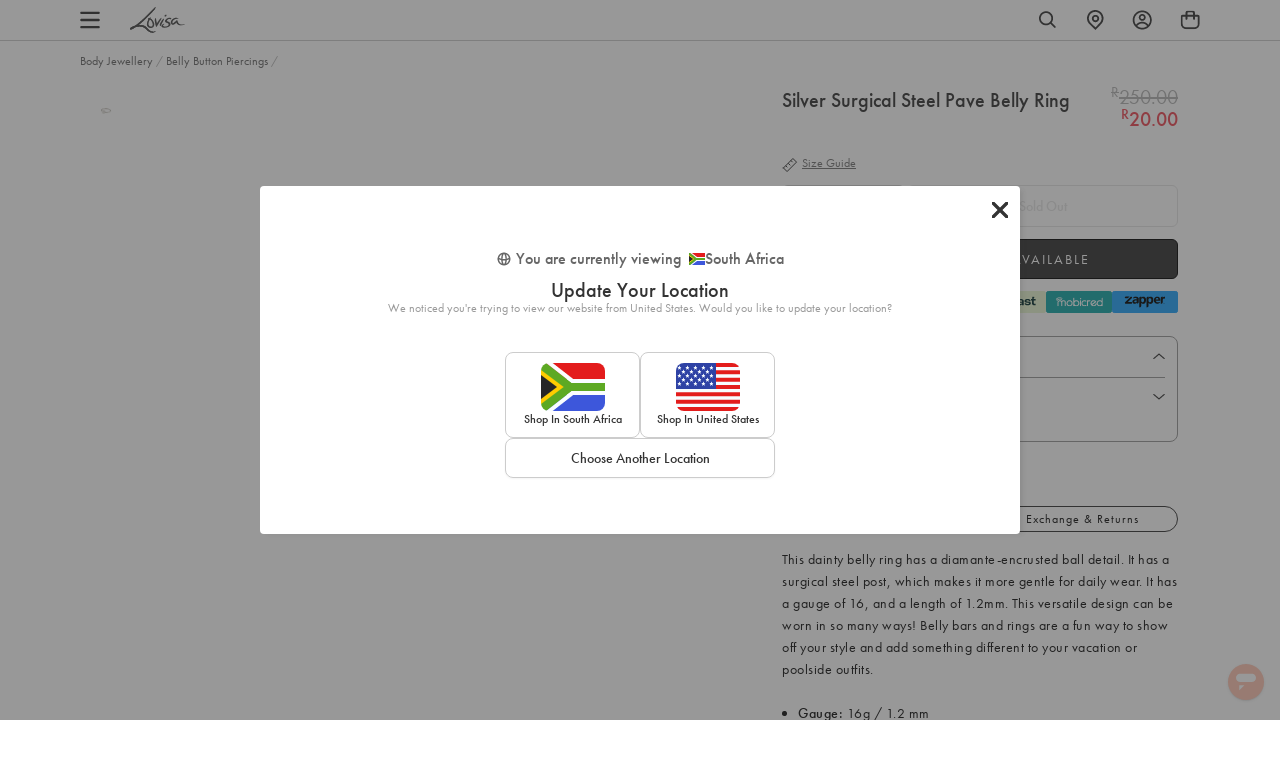

--- FILE ---
content_type: text/css
request_url: https://www.lovisajewellery.co.za/cdn/shop/t/661/assets/theme-variables.css?v=136501279628935203531764712803
body_size: 797
content:
@font-face{font-family:Jost;font-weight:400;font-style:normal;font-display:swap;src:url(//www.lovisajewellery.co.za/cdn/fonts/jost/jost_n4.d47a1b6347ce4a4c9f437608011273009d91f2b7.woff2) format("woff2"),url(//www.lovisajewellery.co.za/cdn/fonts/jost/jost_n4.791c46290e672b3f85c3d1c651ef2efa3819eadd.woff) format("woff")}:root{--color-primary: #111111;--color-secondary: #ea1928;--color-secondary-dark: #ee4854;--color-accent-dark: #d7b18b;--color-off-black: #111111;--color-light-grey: #f9f9f9;--color-blush: #fcece3;--color-icon-svg-path: #4d4d4d;--color-link: #000000;--color-link-hover: #000000;--color-body-text: #111111;--color-body-text-light: #737373;--color-body-text-light-accesible: #525252;--color-text-alert: #e57171;--color-body: #ffffff;--color-default: #ffffff;--color-sale-text: #ee4854;--color-bg-badge-secondary: #ee4854;--color-badge: #ffffff;--color-badge-secondary: #ffffff;--color-fade: rgba(0, 0, 0, .3);--color-shadow: rgba(0, 0, 0, .2);--color-border: #dfdfdf;--color-border-dark: #111111;--color-disabled: #f5f5f5;--color-disabled-border: #e8e8e8;--color-error: #fc6161;--color-error-bg: #f8f9fa;--color-success: #ffffff;--color-success-bg: #43bb32;--color-btn-default-fg: #dfdfdf;--color-btn-default-bg: #333333;--color-btn-default-border: #333333;--color-btn-default-fg-hover: #dfdfdf;--color-btn-default-bg-hover: #000000;--color-btn-default-border-hover: #000000;--color-btn-primary-fg: #000000;--color-btn-primary-bg: rgba(0,0,0,0);--color-btn-primary-border: #cfcfcf;--color-btn-primary-fg-hover: #ffffff;--color-btn-primary-bg-hover: #000000;--color-btn-primary-border-hover: #000000;--color-btn-secondary-fg: #ffffff;--color-btn-secondary-bg: #111111;--color-btn-secondary-border: #000000;--color-btn-secondary-fg-hover: #000000;--color-btn-secondary-bg-hover: #ffffff;--color-btn-secondary-border-hover: #000000;--color-filter-border: #666666;--color-filter-background: #cccccc;--color-header-text: #111111;--color-header-bg: #ffffff;--color-navigation-hover: #ffb69e;--color-dropdown-text: #000000;--color-dropdown-bg: #ffffff;--color-cart-count-bg: #000000;--color-cart-count-text: #ffffff;--color-footer-bg: #111111;--color-footer-fg: #ffffff;--color-footer-titles: #ffffff;--color-footer-links: #ffffff;--color-footer-copy: #fafafa;--color-cart-header-bg: --color-blush;--color-cart-content-bg: --color-light-grey;--color-cart-item-bg: var(--color-body);--color-cart-footer-bg: --color-blush;--color-customer-bg: var(--color-body);--color-multibuy-gradient-top: #f0f0f0;--color-multibuy-gradient-bottom: #dcdcdc;--transition-timing-flick: cubic-bezier(.16, .68, .43, .99);--color-privacy-heading: #FF794D;--color-privacy-text: #4D4D4D;--color-privacy-form-title: #1A1A1A;--color-privacy-form-field: #ccc;--color-privacy-border: #333;--color-privacy-checkbox: rgb(102,102,102);--color-privacy-accent: #0C875E;--color-privacy-checkbox-label: #FAF2E3;--color-breadcrumbs-item: #B3B3B3;--color-breadcrumbs-item-active: #666;--color-breadcrumbs-last-child: #FF8557;--svg-chevron-up-icon: url(//www.lovisajewellery.co.za/cdn/shop/t/661/assets/icon-chevron-up.svg?v=27621308955112243051764658450);--svg-chevron-down-icon: url(//www.lovisajewellery.co.za/cdn/shop/t/661/assets/icon-chevron-down.svg?v=62829711072486691481764658450);--svg-chevron-left-icon: url(//www.lovisajewellery.co.za/cdn/shop/t/661/assets/icon-chevron-left-2.svg?v=108220209179394609521764658450);--svg-chevron-left-icon-alt: url(//www.lovisajewellery.co.za/cdn/shop/t/661/assets/icon-chevron-left.svg?v=107218867470097486141764658450);--svg-chevron-right-icon: url(//www.lovisajewellery.co.za/cdn/shop/t/661/assets/icon-chevron-right-2.svg?v=43641446630394775771764658450);--svg-chevron-right-icon-alt: url(//www.lovisajewellery.co.za/cdn/shop/t/661/assets/icon-chevron-right.svg?v=74633236308197599581764658450);--svg-chevron-left-icon-white: url(//www.lovisajewellery.co.za/cdn/shop/t/661/assets/icon-chevron-left-white.svg?v=44141048517421293221764658450);--svg-chevron-right-icon-white: url(//www.lovisajewellery.co.za/cdn/shop/t/661/assets/icon-chevron-right-white.svg?v=165374051966928646431764658450);--svg-select-icon: url(//www.lovisajewellery.co.za/cdn/shop/t/661/assets/icon-arrow-down.svg?v=133462225136156593551764658450);--svg-select-icon-white: url(//www.lovisajewellery.co.za/cdn/shop/t/661/assets/icon-arrow-down--white.svg?v=37066111895019557641764658450);--icon-quote-left: url(//www.lovisajewellery.co.za/cdn/shop/t/661/assets/icon-quote-left.svg?v=35343218395327694061764658450);--icon-arrow-slick-left: url(//www.lovisajewellery.co.za/cdn/shop/t/661/assets/icon-arrow-slick-left.svg?v=140457209741967396621764658450);--icon-arrow-slick-right: url(//www.lovisajewellery.co.za/cdn/shop/t/661/assets/icon-arrow-slick-right.svg?v=129537398610068386381764658450);--slick-arrow-left: url(//www.lovisajewellery.co.za/cdn/shop/t/661/assets/arrow-left.svg?v=70565921270553438051764658450);--slick-arrow-right: url(//www.lovisajewellery.co.za/cdn/shop/t/661/assets/arrow-right.svg?v=143288562374304723461764658450);--about-us-slick-left: url(//www.lovisajewellery.co.za/cdn/shop/t/661/assets/icon-left-slick-arrow.svg?v=4010497230915939231764658450);--about-us-slick-right: url(//www.lovisajewellery.co.za/cdn/shop/t/661/assets/icon-right-slick-arrow.svg?v=86295380293729675231764658450);--icon-left: url(//www.lovisajewellery.co.za/cdn/shop/t/661/assets/icon-left.svg?v=180132127014492969931764658450);--icon-right: url(//www.lovisajewellery.co.za/cdn/shop/t/661/assets/icon-right.svg?v=64091954953245106101764658450);--icon-zoom-in: url(//www.lovisajewellery.co.za/cdn/shop/t/661/assets/icon-zoom-in.svg?v=182867785425479034311764658450);--icon-ajax-loader: url(//www.lovisajewellery.co.za/cdn/shop/t/661/assets/ajax-loader.gif?v=344831891803776881764658450);--icon-check: url(//www.lovisajewellery.co.za/cdn/shop/t/661/assets/icon-check.svg?v=54046407450325734411764658450);--icon-left-arrow: url(//www.lovisajewellery.co.za/cdn/shop/t/661/assets/left-arrow.svg?v=32665282382231002081764658450);--icon-right-arrow: url(//www.lovisajewellery.co.za/cdn/shop/t/661/assets/right-arrow.svg?v=77639563380589998411764658450);--icon-aftership-right-arrow: url(//www.lovisajewellery.co.za/cdn/shop/t/661/assets/pdp-aftership-right-arrow.svg?v=30638508439778508711764658450);--icon-magnifier: url(//www.lovisajewellery.co.za/cdn/shop/t/661/assets/magnifier.svg?v=182867785425479034311764658450);--icon-cross: url(//www.lovisajewellery.co.za/cdn/shop/t/661/assets/cross-icon.svg?v=161120399331355537921764658450);--icon-fomo-badge: url(//www.lovisajewellery.co.za/cdn/shop/t/661/assets/fomo.svg?v=75909282064915810981764658450);--icon-home-usp-right-arrow: url(//www.lovisajewellery.co.za/cdn/shop/t/661/assets/home-usp-right-arrow.svg?v=162861426163562410641764658450);--icon-cart-right-arrow: url(//www.lovisajewellery.co.za/cdn/shop/t/661/assets/cart-right-arrow.svg?v=43955033189577376051764658450);--icon-cart-left-arrow: url(//www.lovisajewellery.co.za/cdn/shop/t/661/assets/cart-left-arrow.svg?v=27618023217076850191764658450);--home-body-text: #1A1A1A;--home-border-color: #333333;--text-add-to-bag: "ADD TO BAG";--text-add-to-wishlist: "Add to Wishlist";--text-remove-from-wishlist: "Remove from Wishlist"}
/*# sourceMappingURL=/cdn/shop/t/661/assets/theme-variables.css.map?v=136501279628935203531764712803 */


--- FILE ---
content_type: image/svg+xml
request_url: https://www.lovisajewellery.co.za/cdn/shop/files/Samsung_Pay.svg?v=1731366223
body_size: 1136
content:
<svg xmlns="http://www.w3.org/2000/svg" fill="none" viewBox="0 0 51 8" height="8" width="51">
<rect fill="#1428A0" rx="1.03093" height="7.24243" width="50" y="0.378784" x="0.820068"></rect>
<path fill="white" d="M42.0859 0.378784C41.4631 0.378784 40.7822 0.596105 40.2318 1.16099C39.7249 1.68243 39.4643 2.33405 39.4643 3.08723C39.4643 3.43486 39.5366 3.76785 39.6669 4.10113C39.7974 4.43442 39.9856 4.7241 40.2174 4.97019C40.4636 5.23105 40.7533 5.43363 41.0576 5.56399C41.3761 5.69435 41.6656 5.76683 42.0423 5.76683C42.3174 5.76683 42.5783 5.72332 42.839 5.63641C43.0852 5.56399 43.4328 5.36144 43.5632 5.14418V5.66555H44.6928V0.494487H43.5488V1.01615C43.3896 0.755432 43.0852 0.581393 42.839 0.494487C42.5927 0.422066 42.3466 0.378784 42.0859 0.378784V0.378784ZM36.1762 0.393211C35.9155 0.393211 35.6691 0.422292 35.4229 0.509198C35.1766 0.596104 34.8728 0.769859 34.7133 1.03058V0.509198H33.569V7.6065V7.62121H34.6986V5.15888C34.829 5.37615 35.1766 5.56422 35.4229 5.65112C35.6691 5.73817 35.9443 5.78126 36.2195 5.78126C36.5961 5.78126 36.8859 5.70906 37.2045 5.5787C37.5088 5.44849 37.7986 5.24548 38.0447 4.98462C38.2766 4.73853 38.4649 4.44884 38.5953 4.11556C38.7255 3.79691 38.7978 3.44928 38.7978 3.10166C38.7978 2.34848 38.537 1.69685 38.03 1.17542C37.4796 0.610531 36.8134 0.393211 36.1762 0.393211V0.393211ZM45.3884 0.509198L47.5899 5.36144L46.634 7.6065H47.8216L50.8201 0.509198H49.6177L48.1549 4.15913L46.5905 0.509198H45.3884ZM42.1295 1.37826C42.5349 1.37826 42.8971 1.50861 43.2014 1.81278C43.5054 2.13144 43.6212 2.59494 43.6212 3.04395C43.6212 3.53642 43.5201 3.99989 43.2158 4.3184C42.9116 4.63691 42.5493 4.75293 42.1148 4.75293C41.6802 4.75293 41.3326 4.57917 41.0576 4.30397C40.7533 3.98517 40.6083 3.5653 40.6083 3.10166C40.6083 2.60919 40.7533 2.16029 41.0576 1.84164C41.3183 1.56644 41.6803 1.39288 42.1295 1.37826ZM36.1329 1.39268C36.5675 1.39268 36.944 1.56638 37.2048 1.85607C37.5091 2.17472 37.6541 2.60942 37.6541 3.11637C37.6541 3.57987 37.5091 3.99989 37.2048 4.3184C36.9441 4.59374 36.5822 4.76735 36.1476 4.76735C35.7131 4.76735 35.3508 4.65162 35.0466 4.33282C34.7569 4.01431 34.6409 3.53621 34.6409 3.05838C34.6409 2.59488 34.7569 2.14587 35.061 1.82721C35.3507 1.52304 35.7129 1.39268 36.1329 1.39268V1.39268Z"></path>
<path fill="white" d="M2.41334 1.07414C1.63119 1.07414 0.993939 1.33503 0.878064 2.04476C0.849096 2.23306 0.84904 2.40681 0.892491 2.63856C1.0663 3.55078 2.63061 3.79708 2.84787 4.36197C2.89132 4.46321 2.87678 4.60808 2.8623 4.68051C2.81884 4.82535 2.73194 4.97019 2.42777 4.97019C2.15257 4.97019 1.99324 4.81083 1.99324 4.57923V4.15913H0.820068V4.49238C0.820068 5.47746 1.58774 5.76711 2.41334 5.76711C3.20998 5.76711 3.86194 5.49185 3.96333 4.76764C4.02127 4.39105 3.97781 4.14496 3.96333 4.04342C3.77503 3.13106 2.10911 2.85574 1.99324 2.33445C1.97876 2.24754 1.97876 2.16069 1.99324 2.10275C2.02221 1.95791 2.12371 1.81307 2.39891 1.81307C2.65963 1.81307 2.80459 1.97228 2.80459 2.20403V2.47929H3.89091V2.17518C3.89091 1.21921 3.03617 1.07414 2.41334 1.07414H2.41334ZM29.9047 1.103C29.1224 1.103 28.4705 1.36372 28.3691 2.18932C28.3691 2.26174 28.3547 2.40658 28.3547 2.47901V4.3184C28.3547 4.4053 28.3546 4.46324 28.3691 4.60808C28.4415 5.40472 29.1368 5.69441 29.9047 5.69441C30.6867 5.69441 31.3819 5.40472 31.4544 4.60808C31.469 4.46324 31.4688 4.4053 31.4688 4.3184V3.14523H29.9191V3.78259H30.368V4.41967C30.368 4.46327 30.3681 4.53563 30.3536 4.57923C30.3245 4.69496 30.2232 4.89777 29.9047 4.89777C29.586 4.89777 29.4701 4.70951 29.4701 4.56452C29.4555 4.52121 29.4554 4.46318 29.4554 4.40525V2.40658C29.4554 2.33416 29.4555 2.26168 29.4701 2.20375C29.499 2.10236 29.586 1.88521 29.9047 1.88521C30.2378 1.88521 30.3246 2.10236 30.3392 2.20375C30.3537 2.27617 30.3536 2.37745 30.3536 2.37745V2.62385H31.4544V2.47901C31.4544 2.47901 31.4544 2.31968 31.4399 2.18932C31.3675 1.36372 30.6867 1.103 29.9047 1.103L29.9047 1.103ZM16.6807 1.13214C15.913 1.13214 15.2757 1.37831 15.1598 2.08804C15.1308 2.27634 15.1163 2.45015 15.1742 2.66742C15.3334 3.55081 16.8688 3.79708 17.0861 4.36197C17.1295 4.46321 17.115 4.59374 17.1005 4.68051C17.0715 4.82535 16.9701 4.97019 16.6804 4.97019C16.4052 4.97019 16.2458 4.81083 16.2458 4.57923V4.15913H15.0871V4.49238C15.0871 5.46297 15.8548 5.7524 16.6659 5.7524C17.4481 5.7524 18.0998 5.49157 18.2012 4.76735C18.2592 4.39076 18.2159 4.1449 18.2012 4.05785C18.0129 3.14549 16.3763 2.88468 16.2606 2.37773C16.2316 2.29082 16.2461 2.20397 16.2606 2.14604C16.2895 2.00119 16.3908 1.85635 16.6515 1.85635C16.9122 1.85635 17.0572 2.01557 17.0572 2.24731V2.52257H18.1435V2.21846C18.1435 1.27698 17.289 1.13214 16.6807 1.13214H16.6807ZM5.51304 1.23341L4.70198 5.60756H5.87515L6.48338 1.62438H6.49809L7.09189 5.60756H8.26506L7.45399 1.23341H5.51304ZM9.23539 1.23341L9.13412 5.60756H10.2349L10.264 1.66794H10.2929L11.0171 5.60756H12.1323L12.8565 1.66794H12.8856L12.9145 5.60756H14.0152L13.9139 1.23341H12.1323L11.582 4.57923H11.5676L11.0315 1.23341H9.23539ZM19.2296 1.23341V4.37639C19.2296 4.4633 19.244 4.62248 19.244 4.66608C19.3164 5.49154 19.9537 5.7524 20.7648 5.7524C21.5761 5.7524 22.228 5.4772 22.3004 4.66608C22.3004 4.62248 22.3148 4.4633 22.3148 4.37639V1.23341H21.1996V4.44881C21.1996 4.50675 21.1994 4.5792 21.1849 4.62251C21.1705 4.73853 21.0694 4.94134 20.7651 4.94134C20.461 4.94134 20.3738 4.73856 20.3592 4.65165C20.3447 4.59371 20.3447 4.53561 20.3447 4.47767V1.23341H19.2296ZM23.5316 1.23341V5.56399H24.6035L24.5455 2.00091H24.5743L25.6462 5.56399H27.2106V1.23341H26.1243L26.182 4.66608H26.1676L25.1537 1.23341H23.5316Z"></path>
</svg>


--- FILE ---
content_type: image/svg+xml
request_url: https://www.lovisajewellery.co.za/cdn/shop/files/Taiwan_Flag_Clear.svg?v=1719900964
body_size: -447
content:
<svg xmlns="http://www.w3.org/2000/svg" fill="none" viewBox="0 0 32 24" height="24" width="32">
<mask height="24" width="32" y="0" x="0" maskUnits="userSpaceOnUse" style="mask-type:luminance" id="mask0_68_1529">
<rect fill="white" height="24" width="32"></rect>
</mask>
<g mask="url(#mask0_68_1529)">
<path fill="#EF0000" d="M0 0V24H32V0H0Z" clip-rule="evenodd" fill-rule="evenodd"></path>
<mask height="24" width="32" y="0" x="0" maskUnits="userSpaceOnUse" style="mask-type:luminance" id="mask1_68_1529">
<path fill="white" d="M0 0V24H32V0H0Z" clip-rule="evenodd" fill-rule="evenodd"></path>
</mask>
<g mask="url(#mask1_68_1529)">
<path fill="#2E42A5" d="M0 0V14H18V0H0Z" clip-rule="evenodd" fill-rule="evenodd"></path>
<path fill="#FEFFFF" d="M8.72958 10.8108L7.24792 12.6593L6.88902 10.3176L4.68161 11.1776L5.54164 8.97019L3.19995 8.61129L5.04846 7.12964L3.19995 5.64798L5.54164 5.28908L4.68161 3.08167L6.88902 3.94169L7.24792 1.60001L8.72958 3.44852L10.2112 1.60001L10.5701 3.94169L12.7775 3.08167L11.9175 5.28908L14.2592 5.64798L12.4107 7.12964L14.2592 8.61129L11.9175 8.97019L12.7775 11.1776L10.5701 10.3176L10.2112 12.6593L8.72958 10.8108ZM8.72958 9.99198C10.3104 9.99198 11.5919 8.71047 11.5919 7.12963C11.5919 5.5488 10.3104 4.26729 8.72958 4.26729C7.14875 4.26729 5.86723 5.5488 5.86723 7.12963C5.86723 8.71047 7.14875 9.99198 8.72958 9.99198ZM11.0195 7.12963C11.0195 8.3943 9.99424 9.41951 8.72958 9.41951C7.46492 9.41951 6.4397 8.3943 6.4397 7.12963C6.4397 5.86497 7.46492 4.83976 8.72958 4.83976C9.99424 4.83976 11.0195 5.86497 11.0195 7.12963Z" clip-rule="evenodd" fill-rule="evenodd"></path>
</g>
</g>
</svg>


--- FILE ---
content_type: image/svg+xml
request_url: https://www.lovisajewellery.co.za/cdn/shop/files/Payfast_24.svg?v=1731366363
body_size: 922
content:
<svg xmlns="http://www.w3.org/2000/svg" fill="none" viewBox="0 0 45 12" height="12" width="45">
<g clip-path="url(#clip0_1100_15625)">
<rect fill="#E8F5D1" transform="translate(0.820068 0.231079)" height="11.5378" width="44"></rect>
<path fill="#022D2D" d="M22.4985 4.44046H21.6027V2.9705H22.4985V2.37255C22.4985 0.952247 23.5475 0.231274 24.9506 0.231274C25.4017 0.226976 25.8507 0.293862 26.2802 0.42986V1.82645C25.978 1.72717 25.6629 1.67752 25.3456 1.67537C24.7239 1.67537 24.4239 1.96245 24.4239 2.5107V2.97265H26.3558V4.44261H24.4001V9.23247H22.5006V4.44261L22.4985 4.44046Z"></path>
<path fill="#022D2D" d="M12.4158 6.86457V6.74155H10.5832C10.0716 6.74155 9.76076 6.97897 9.76076 7.32867C9.76076 7.8014 10.1709 8.04961 10.8573 8.04961C11.8459 8.04097 12.4136 7.60497 12.4136 6.86457H12.4158ZM8.05334 7.45604C8.05334 6.44584 8.77647 5.70974 10.4083 5.70974H12.4158V5.29745C12.4158 4.55061 11.9927 4.25271 11.1207 4.25271C10.4105 4.25271 10.0004 4.55276 10.0004 5.0514C10.0004 5.08808 10.0004 5.18954 10.0112 5.31257H8.26705C8.24978 5.19384 8.24115 5.07296 8.24115 4.95208C8.24115 3.70446 9.33769 2.97056 11.207 2.97056C13.0763 2.97056 14.3088 3.84261 14.3088 5.48959V9.22604H12.4136C12.4676 8.8116 12.4999 8.39282 12.5108 7.97409H12.4978C12.31 8.84614 11.6128 9.31887 10.4904 9.31887C9.05061 9.32532 8.05334 8.70366 8.05334 7.45818V7.45604Z"></path>
<path fill="#022D2D" d="M16.4199 2.9661H14.5463L16.217 9.22588H17.6632C17.3891 9.97276 16.966 10.2491 16.3012 10.2491C16.027 10.2491 15.7551 10.2145 15.4895 10.1454V11.6003C15.8846 11.7255 16.2969 11.7816 16.7091 11.7665C17.8985 11.7665 18.9152 11.0434 19.4505 9.22158L21.132 2.96391H19.2541L17.8575 8.55027L16.422 2.96391L16.4199 2.9661Z" clip-rule="evenodd" fill-rule="evenodd"></path>
<path fill="#022D2D" d="M30.9513 6.86669V6.74366H29.1187C28.6093 6.74366 28.2963 6.98108 28.2963 7.33078C28.2963 7.80352 28.7086 8.05176 29.4036 8.05176C30.3793 8.04312 30.9492 7.60708 30.9492 6.86669H30.9513ZM26.5889 7.45815C26.5889 6.44795 27.3141 5.71186 28.946 5.71186H30.9513V5.2996C30.9513 4.55273 30.5282 4.25483 29.6562 4.25483C28.946 4.25483 28.5359 4.55488 28.5359 5.05351C28.5359 5.13985 28.5402 5.22834 28.5488 5.31468H26.8026C26.7875 5.19599 26.7788 5.07511 26.7788 4.95424C26.7788 3.70658 27.8861 2.97267 29.7447 2.97267C31.7003 2.97267 32.8465 3.84472 32.8465 5.4917V9.22816H30.9492C30.9988 8.81586 31.029 8.39927 31.0377 7.98268H31.0247C30.8391 8.85474 30.1397 9.32743 29.0173 9.32743C27.5861 9.32743 26.5889 8.70577 26.5889 7.4603V7.45815Z"></path>
<path fill="#022D2D" d="M33.5546 7.14724H35.2449C35.2449 7.71709 35.5318 8.09051 36.6131 8.09051C37.5976 8.09051 37.9384 7.80558 37.9384 7.35661C37.9384 7.13645 37.8283 6.95943 37.4962 6.88388C37.0234 6.79753 36.5464 6.73928 36.0672 6.71119C35.1842 6.63567 34.4998 6.49104 34.1288 6.2385C33.9429 6.09816 33.7921 5.9147 33.6907 5.70533C33.5893 5.49596 33.5373 5.26498 33.5418 5.03186C33.5418 3.7065 34.91 2.96829 36.6131 2.96829C38.6273 2.96829 39.5469 3.73888 39.5469 5.17864H37.8804C37.8672 4.53323 37.5693 4.1965 36.6369 4.1965C35.7931 4.1965 35.4194 4.48142 35.4194 4.9045C35.4089 5.03616 35.4477 5.16567 35.5295 5.26713C35.6117 5.3686 35.7305 5.43552 35.8621 5.45279C36.365 5.54343 36.8703 5.60387 37.3797 5.6384C38.1371 5.71396 38.6725 5.78952 39.1321 6.04855C39.3436 6.17372 39.5163 6.35074 39.6374 6.56441C39.7584 6.77812 39.8187 7.01987 39.8142 7.26597C39.8142 8.55894 38.7091 9.31657 36.609 9.31657C34.461 9.30793 33.5523 8.38841 33.5523 7.14724H33.5546Z"></path>
<path fill="#022D2D" d="M41.1765 0.777365L43.3697 0.7817V1.29112C43.3674 2.21283 42.6247 2.95966 41.7054 2.9683H44.8202V4.4383H42.8471V6.99831C42.8471 7.63509 43.1495 7.83368 43.896 7.83368C44.1856 7.83153 44.4725 7.80348 44.7553 7.74734V9.18061C44.3624 9.2648 43.9609 9.31012 43.5593 9.31661C41.6406 9.31661 40.954 8.47046 40.954 7.09977V4.4383H40.0563V2.9683H41.1787V0.775215L41.1765 0.777365Z" clip-rule="evenodd" fill-rule="evenodd"></path>
<path fill="#022D2D" d="M5.70272 6.07886C5.70272 5.08378 5.13071 4.41247 4.27374 4.41247C3.33047 4.41247 2.69584 5.09457 2.69584 6.12637V6.40048C2.69584 7.28335 3.33047 7.86829 4.28671 7.86829C5.13071 7.86829 5.70272 7.14735 5.70272 6.07886ZM0.820068 3.06983H2.69584L2.65915 4.32398H2.66993C2.90739 3.47997 3.69095 2.97056 4.74647 2.97056C6.46038 2.97056 7.58067 4.19013 7.58067 6.00331C7.58067 7.99135 6.46038 9.31668 4.73354 9.31668C3.6154 9.31668 2.92032 8.85692 2.64622 8.11223C2.66993 8.52019 2.70881 9.13107 2.70881 9.35341V11.6782H0.822218V3.06768L0.820068 3.06983Z"></path>
</g>
<defs>
<clipPath id="clip0_1100_15625">
<rect transform="translate(0.820068 0.231079)" fill="white" height="11.5378" width="44"></rect>
</clipPath>
</defs>
</svg>


--- FILE ---
content_type: image/svg+xml
request_url: https://www.lovisajewellery.co.za/cdn/shop/files/mobicred_24.svg?v=1731366415
body_size: 3962
content:
<svg xmlns="http://www.w3.org/2000/svg" fill="none" viewBox="0 0 51 10" height="10" width="51">
<g clip-path="url(#clip0_1100_15626)">
<rect fill="#13A7A8" transform="translate(0.820068 0.164688)" height="9.67063" width="50"></rect>
<path fill="white" d="M2.1534 4.12399C1.92007 4.12399 1.7284 3.9325 1.73673 3.69938C1.73673 3.61613 1.76173 3.5412 1.8034 3.47459C2.91173 1.70958 5.23674 1.17674 7.0034 2.28404C7.1034 2.34232 7.19507 2.40892 7.28673 2.48385C7.4784 2.61706 7.52007 2.88348 7.38673 3.06664C7.2534 3.25813 6.98673 3.29976 6.8034 3.16655C6.79507 3.16655 6.79507 3.15822 6.78673 3.15822C5.5034 2.17581 3.66173 2.41725 2.67007 3.69938C2.61173 3.77431 2.56173 3.84924 2.51173 3.9325C2.4284 4.05738 2.29507 4.12399 2.1534 4.12399ZM1.24507 3.01669C1.01173 3.01669 0.820068 2.8252 0.820068 2.59209C0.820068 2.50883 0.845068 2.4339 0.886735 2.36729C2.27007 0.169348 5.1784 -0.496696 7.3784 0.885346C7.5034 0.960276 7.62007 1.04353 7.73673 1.13511C7.92007 1.27665 7.94507 1.54307 7.8034 1.72623C7.66173 1.90106 7.42007 1.93437 7.23673 1.80948C5.54507 0.510696 3.12007 0.827067 1.81173 2.51715C1.73673 2.61706 1.66173 2.71697 1.59507 2.8252C1.52007 2.95008 1.38673 3.01669 1.24507 3.01669ZM45.4117 6.53007V6.59668C45.4201 7.75393 46.3451 8.68639 47.5034 8.71137H47.6201C48.1201 8.70304 48.6034 8.51988 48.9784 8.18686C49.1284 8.05365 49.2617 7.90379 49.3701 7.73728C49.5867 7.39593 49.7117 7.00463 49.7117 6.59668V6.52175C49.6951 5.37282 48.7701 4.43203 47.6201 4.40706H47.5034C47.0034 4.41538 46.5201 4.59854 46.1451 4.93157C45.6951 5.34784 45.4284 5.92231 45.4117 6.53007ZM50.2534 0.71051H50.2951C50.5034 0.718835 50.6951 0.843718 50.7784 1.04353C50.8034 1.11014 50.8201 1.17674 50.8201 1.24335V9.29416C50.8117 9.51062 50.6784 9.71043 50.4701 9.78536C50.4034 9.81034 50.3284 9.81867 50.2617 9.82699C50.0367 9.82699 49.8367 9.68546 49.7617 9.47732C49.7284 9.35244 49.6201 9.26085 49.4951 9.26085H49.4867C49.4117 9.26918 49.3367 9.29416 49.2701 9.34411C48.7784 9.65216 48.2034 9.81867 47.6201 9.82699H47.5284C46.8617 9.81867 46.2117 9.61053 45.6617 9.21923C45.3617 9.00276 45.1034 8.73634 44.8951 8.43662C44.1117 7.30435 44.1201 5.80575 44.9117 4.6818C45.1367 4.37375 45.4117 4.10734 45.7284 3.8992C46.0201 3.69106 46.3451 3.53287 46.6951 3.44129C46.9867 3.36636 47.2867 3.32473 47.5867 3.32473C48.2034 3.33306 48.8117 3.51622 49.3367 3.84924C49.3701 3.8659 49.4117 3.87422 49.4451 3.87422C49.5701 3.87422 49.6784 3.79097 49.7117 3.67441C49.7117 3.64943 49.7201 3.62445 49.7201 3.59948V1.37655C49.6951 1.12679 49.8284 0.877021 50.0534 0.768788C50.1201 0.727161 50.1867 0.718835 50.2534 0.71051ZM13.3367 6.5717V6.61333C13.3534 7.77058 14.2867 8.70304 15.4451 8.71137H15.5284C16.6867 8.70304 17.6284 7.77058 17.6367 6.605V6.56337C17.6451 5.97226 17.4034 5.3978 16.9701 4.98985C16.7534 4.79003 16.4951 4.63185 16.2117 4.52361C15.9951 4.44868 15.7701 4.40706 15.5367 4.40706H15.4201C15.0284 4.41538 14.6534 4.53194 14.3284 4.74008C14.1534 4.85664 13.9951 4.98984 13.8534 5.14803C13.6617 5.36449 13.5201 5.62259 13.4367 5.90566C13.3701 6.12212 13.3367 6.34691 13.3367 6.5717ZM15.4367 3.31641H15.5451C16.2534 3.33306 16.9367 3.5745 17.5034 4.00743C17.7284 4.19059 17.9367 4.39873 18.1034 4.63185C18.5284 5.19798 18.7534 5.88068 18.7534 6.58003C18.7534 7.43756 18.4201 8.25346 17.8201 8.86955C17.2117 9.46899 16.4034 9.81034 15.5534 9.83532H15.4451C14.7367 9.82699 14.0451 9.57723 13.4867 9.1443C13.2784 8.98611 13.0951 8.79462 12.9367 8.59481C12.4784 8.02035 12.2367 7.31267 12.2367 6.58003C12.2367 5.77245 12.5367 4.99817 13.0784 4.39873C13.2617 4.19059 13.4701 4.01576 13.7034 3.8659C14.2117 3.5079 14.8201 3.32473 15.4367 3.31641ZM20.5284 6.56337V6.61333C20.5534 7.77058 21.4784 8.70304 22.6367 8.71969H22.7201C23.8784 8.70304 24.8117 7.77058 24.8284 6.61333V6.56337C24.8284 5.99724 24.6034 5.44775 24.1951 5.04812C23.9701 4.81501 23.6951 4.6485 23.3867 4.54859C23.1784 4.47366 22.9534 4.43203 22.7284 4.42371H22.6201C21.4617 4.45701 20.5284 5.40612 20.5284 6.56337ZM19.9534 0.727161H20.0034C20.1951 0.735486 20.3617 0.843718 20.4534 1.01023C20.5117 1.12679 20.5367 1.26 20.5284 1.39321V3.64111C20.5284 3.74101 20.5951 3.81594 20.7284 3.8659C20.7701 3.87422 20.7951 3.87422 20.7951 3.87422C20.9534 3.82427 21.1117 3.75766 21.2451 3.65776C21.6784 3.44962 22.1534 3.34139 22.6284 3.33306H22.7367C23.3451 3.34139 23.9451 3.52455 24.4534 3.85757C25.0617 4.24887 25.5201 4.83998 25.7451 5.53101C25.8534 5.86403 25.9117 6.2137 25.9201 6.56337V6.605C25.9117 7.37928 25.6284 8.1369 25.1201 8.71969C24.9451 8.91951 24.7451 9.09434 24.5284 9.2442C23.9867 9.62718 23.3367 9.82699 22.6784 9.82699C22.0201 9.82699 21.4201 9.64383 20.8867 9.30248C20.8534 9.27751 20.8034 9.26085 20.7617 9.26085H20.7451C20.6117 9.26085 20.5034 9.36076 20.4367 9.5689C20.2701 9.82699 19.9367 9.90192 19.6784 9.73541C19.6034 9.68546 19.5367 9.61885 19.4951 9.5356C19.4617 9.46067 19.4367 9.37741 19.4284 9.29416V1.24335C19.4367 1.04353 19.5534 0.86037 19.7367 0.777114C19.8034 0.743812 19.8784 0.727161 19.9534 0.727161ZM27.0867 3.32473H27.1784C27.3367 3.33306 27.4867 3.41632 27.5784 3.5412C27.6367 3.63278 27.6784 3.73269 27.6784 3.84092V9.29416C27.6701 9.5023 27.5451 9.69378 27.3534 9.77704C27.2867 9.80202 27.2284 9.81867 27.1534 9.81867H27.1034C26.9117 9.81034 26.7451 9.70211 26.6534 9.5356C26.5951 9.41904 26.5701 9.28583 26.5784 9.16095V3.97413C26.5451 3.74934 26.6534 3.52455 26.8367 3.39966C26.9117 3.35804 26.9951 3.32473 27.0867 3.32473ZM27.1117 1.13511H27.1451C27.3951 1.13511 27.6284 1.28497 27.7367 1.50976C27.7867 1.60134 27.8034 1.69292 27.8034 1.79283V1.85944C27.7951 2.1092 27.6451 2.34232 27.4117 2.44222C27.3201 2.48385 27.2201 2.50883 27.1201 2.50883C26.8367 2.51715 26.5867 2.34232 26.4867 2.0759C26.4617 2.0093 26.4451 1.93437 26.4451 1.85944V1.80116C26.4451 1.51809 26.6284 1.26 26.9034 1.17674C26.9701 1.15176 27.0367 1.13511 27.1117 1.13511ZM31.3284 3.31641C31.9951 3.31641 32.6367 3.51622 33.1867 3.89087C33.3117 3.9991 33.3784 4.15729 33.3784 4.3238C33.3784 4.51529 33.2617 4.69845 33.0951 4.79003C33.0201 4.83166 32.9284 4.85664 32.8367 4.85664C32.6617 4.83998 32.5034 4.78171 32.3701 4.67347C32.0534 4.49864 31.6951 4.40706 31.3284 4.41538H31.2867C30.9201 4.42371 30.5701 4.52361 30.2534 4.70678C29.8034 4.97319 29.4617 5.38115 29.2951 5.87235C29.2201 6.09714 29.1784 6.33026 29.1784 6.5717C29.1784 7.17114 29.4367 7.7456 29.8784 8.15356C30.1284 8.37835 30.4201 8.54486 30.7451 8.63644C30.9201 8.68639 31.1034 8.71137 31.2867 8.71969H31.3367C31.7701 8.71969 32.1951 8.59481 32.5534 8.35337C32.6451 8.30342 32.7367 8.27844 32.8367 8.27844C33.0201 8.28676 33.1867 8.37835 33.2867 8.52821C33.3451 8.61979 33.3701 8.71969 33.3784 8.82793C33.3784 9.05272 33.2367 9.26085 33.0284 9.35244C31.8701 10.0518 30.4034 9.96853 29.3367 9.13597C29.1701 9.00276 29.0201 8.8529 28.8784 8.69472C28.7367 8.53653 28.6117 8.36169 28.5117 8.17853C28.2284 7.68732 28.0867 7.13784 28.0867 6.58003C28.0867 5.87235 28.3201 5.18133 28.7451 4.6152C28.8784 4.44868 29.0201 4.29882 29.1701 4.14896C29.3701 3.97413 29.5951 3.81594 29.8284 3.69106C30.2867 3.44129 30.8034 3.31641 31.3284 3.31641ZM34.5701 3.31641C34.7367 3.32473 34.8951 3.40799 35.0034 3.53287C35.0451 3.55785 35.1034 3.5745 35.1534 3.5745H35.1701C35.2784 3.55785 35.3784 3.51622 35.4701 3.46627C35.7367 3.36636 36.0117 3.31641 36.2951 3.31641C36.8367 3.31641 37.3701 3.51622 37.7784 3.8659C37.8201 3.90752 37.8534 3.94083 37.8951 3.99078C37.4784 4.41538 37.2617 4.62352 37.2451 4.62352C37.2034 4.6485 37.1534 4.66515 37.1034 4.66515C36.9951 4.6485 36.9034 4.60687 36.8201 4.54026C36.6534 4.45701 36.4617 4.41538 36.2701 4.41538C35.9451 4.41538 35.6284 4.55692 35.4117 4.79836C35.2117 5.02315 35.0951 5.31454 35.1034 5.61426V9.18592C35.1284 9.37741 35.0534 9.56057 34.9034 9.68546C34.8117 9.76871 34.6951 9.81867 34.5784 9.81867H34.5201C34.2951 9.81034 34.1034 9.66048 34.0284 9.45234C34.0034 9.36909 33.9951 9.27751 33.9951 9.19425V3.95748C33.9784 3.77431 34.0451 3.59948 34.1784 3.48292C34.2867 3.37469 34.4201 3.31641 34.5701 3.31641ZM38.9034 6.56337C38.9034 6.86309 38.9367 7.03793 39.0117 7.08788C39.0701 7.13784 39.1367 7.16281 39.2117 7.16281C39.3451 7.12119 39.4701 7.04626 39.5701 6.94635C39.5867 6.93802 40.4451 6.33026 42.1284 5.13138C42.1867 5.08143 42.2201 5.0065 42.2201 4.93157V4.89826C42.2117 4.81501 42.1701 4.74008 42.0951 4.69845C41.7951 4.53194 41.4617 4.44036 41.1201 4.43203H40.9951C39.8367 4.44036 38.9034 5.38947 38.9034 6.56337ZM41.0617 3.31641C41.9617 3.31641 42.8201 3.68273 43.4367 4.34045C43.6201 4.49864 43.7534 4.7151 43.8034 4.94822C43.8034 4.97319 43.8034 4.99817 43.8117 5.01482C43.8034 5.16468 43.7367 5.30622 43.6284 5.40612C43.5617 5.4644 42.5117 6.2137 40.4701 7.65402C40.4701 7.65402 40.2951 7.78723 39.9534 8.02867C39.9117 8.07863 39.8784 8.1369 39.8784 8.20351V8.24514C39.8867 8.33672 39.9284 8.41165 40.0117 8.45328C40.3117 8.61146 40.6451 8.70304 40.9867 8.71137H41.1117C41.8617 8.69472 42.5451 8.29509 42.9201 7.6457C43.0117 7.49584 43.0784 7.33765 43.1284 7.17114C43.1451 7.01295 43.2117 6.86309 43.3034 6.73821C43.4034 6.6383 43.5451 6.5717 43.6867 6.56337C43.9201 6.55505 44.1367 6.69658 44.2117 6.92137C44.2367 6.97965 44.2451 7.03793 44.2451 7.09621V7.11286C44.2117 7.39593 44.1367 7.66235 44.0117 7.92044C43.8951 8.17021 43.7451 8.40332 43.5701 8.61979C43.4034 8.8196 43.2201 8.99444 43.0117 9.15262C42.7867 9.31913 42.5451 9.46067 42.2784 9.5689C41.9117 9.72709 41.5117 9.81034 41.1117 9.81867H41.0117C40.3284 9.81034 39.6701 9.59388 39.1201 9.18592C38.8451 8.97779 38.6034 8.73634 38.3951 8.45328C38.2701 8.27011 38.1617 8.07863 38.0617 7.87881C37.8867 7.46253 37.7867 7.02128 37.7867 6.5717C37.7867 5.79742 38.0617 5.0398 38.5617 4.44036C38.7201 4.2572 38.8951 4.09901 39.0867 3.94915C39.6617 3.5412 40.3534 3.30808 41.0617 3.31641ZM10.7534 3.9991C10.5534 3.82427 10.3284 3.67441 10.0867 3.55785C10.0284 3.53287 9.96173 3.5079 9.9034 3.47459L9.84507 3.45794C9.58673 3.37469 9.31173 3.33306 9.03673 3.32473C8.7034 3.32473 8.37007 3.39134 8.06173 3.51622C8.0534 3.52455 8.03673 3.52455 8.0284 3.53287C7.98673 3.54952 7.9534 3.56618 7.91173 3.59115C7.87007 3.6078 7.8284 3.63278 7.79507 3.64943C7.78673 3.65776 7.77007 3.66608 7.76173 3.67441C7.66173 3.73269 7.56173 3.79929 7.47007 3.87422C7.4034 3.9325 7.33673 3.99078 7.27007 4.04906C7.22007 4.09901 7.1534 4.12399 7.08674 4.13231H7.06173C6.99507 4.12399 6.9284 4.09069 6.8784 4.04906C6.81174 3.9991 6.73673 3.94082 6.6784 3.87422C6.58673 3.79929 6.48673 3.74101 6.38673 3.67441L6.34507 3.64943C6.3034 3.62445 6.27007 3.6078 6.2284 3.59115C6.18673 3.5745 6.1534 3.54952 6.11173 3.53287C6.1034 3.52455 6.08673 3.52455 6.0784 3.51622C5.77007 3.39134 5.43673 3.32473 5.1034 3.32473C4.8284 3.32473 4.5534 3.37469 4.29507 3.45794L4.23673 3.48292C4.17007 3.51622 4.1034 3.5412 4.0534 3.56617C3.81174 3.68273 3.58673 3.83259 3.38673 4.00743C3.1784 4.19892 3.01173 4.42371 2.8784 4.67347C2.71173 4.97319 2.62007 5.29789 2.59507 5.63091V9.10267C2.58673 9.22755 2.61173 9.35244 2.66173 9.46067C2.7034 9.51895 2.74507 9.57723 2.8034 9.61885C2.84507 9.65216 2.89507 9.67713 2.93673 9.70211C2.99507 9.72709 3.06173 9.74374 3.1284 9.74374H3.14507C3.22007 9.74374 3.28673 9.72709 3.3534 9.69378C3.37007 9.68546 3.38673 9.67713 3.4034 9.66881C3.5034 9.6022 3.5784 9.51895 3.6284 9.41071C3.67007 9.31081 3.68674 9.20258 3.6784 9.09434V5.61426C3.7034 5.40612 3.78673 5.20631 3.9034 5.0398C3.92007 5.01482 3.94507 4.98152 3.97007 4.94822C4.1284 4.7484 4.34507 4.59022 4.5784 4.49864L4.6034 4.49031C4.63673 4.48199 4.6784 4.46533 4.72007 4.45701C4.73674 4.44868 4.7534 4.44868 4.77007 4.44036C4.8034 4.43203 4.8284 4.43203 4.86173 4.42371C4.89507 4.41538 4.91173 4.41538 4.93673 4.40706C4.96173 4.40706 5.0034 4.40706 5.03673 4.39873H5.11173C5.16173 4.39873 5.22007 4.39873 5.27007 4.40706C5.28673 4.40706 5.3034 4.40706 5.31173 4.41538C5.34507 4.42371 5.3784 4.42371 5.42007 4.43203C5.46173 4.44036 5.5034 4.45701 5.5534 4.46534H5.56173C5.84507 4.56524 6.08673 4.74008 6.27007 4.98152C6.4034 5.16468 6.49507 5.37282 6.5284 5.59761V9.09434C6.5284 9.2109 6.54507 9.33578 6.59507 9.44402C6.63673 9.51062 6.6784 9.5689 6.73673 9.61885C6.77007 9.64383 6.81173 9.66881 6.8534 9.68546C6.92007 9.71043 6.98673 9.72709 7.0534 9.73541H7.08674C7.1534 9.72709 7.22007 9.71043 7.28673 9.68546C7.3284 9.66881 7.37007 9.64383 7.4034 9.61885C7.46173 9.5689 7.51174 9.51062 7.54507 9.44402C7.59507 9.33578 7.62007 9.2109 7.61173 9.09434V5.59761C7.64507 5.37282 7.7284 5.16468 7.87007 4.98152C8.0534 4.7484 8.3034 4.56524 8.5784 4.47366C8.62007 4.45701 8.67007 4.44868 8.72007 4.43203C8.7534 4.42371 8.78673 4.42371 8.8284 4.41538C8.84507 4.41538 8.86173 4.40706 8.87007 4.40706C8.92007 4.39873 8.9784 4.39873 9.0284 4.39873H9.1034C9.13673 4.39873 9.17007 4.39873 9.2034 4.40706L9.2784 4.42371C9.3034 4.43203 9.33673 4.43203 9.37007 4.44036C9.39507 4.44868 9.4034 4.44868 9.4284 4.45701C9.47007 4.46533 9.5034 4.48199 9.53673 4.49031L9.56173 4.49864C9.8034 4.59854 10.0117 4.7484 10.1701 4.94822L10.2367 5.0398C10.3617 5.20631 10.4367 5.40612 10.4617 5.61426V9.08602C10.4617 9.19425 10.4784 9.30248 10.5117 9.40239C10.5617 9.51062 10.6367 9.59388 10.7367 9.66048C10.8201 9.70211 10.9034 9.72709 10.9951 9.73541H11.0117C11.0784 9.73541 11.1367 9.71876 11.2034 9.69378C11.3201 9.64383 11.4117 9.56057 11.4784 9.45234C11.5284 9.33578 11.5534 9.21923 11.5451 9.09434V5.62259C11.5201 5.28956 11.4284 4.95654 11.2617 4.66515C11.1284 4.41538 10.9534 4.19059 10.7534 3.9991Z"></path>
</g>
<defs>
<clipPath id="clip0_1100_15626">
<rect transform="translate(0.820068 0.164688)" fill="white" height="9.67063" width="50"></rect>
</clipPath>
</defs>
</svg>


--- FILE ---
content_type: image/svg+xml
request_url: https://www.lovisajewellery.co.za/cdn/shop/files/Botswana_Flag_Clear.svg?v=1719900964
body_size: -492
content:
<svg xmlns="http://www.w3.org/2000/svg" fill="none" viewBox="0 0 32 24" height="24" width="32">
<mask height="24" width="32" y="0" x="0" maskUnits="userSpaceOnUse" style="mask-type:luminance" id="mask0_40_5453">
<rect fill="white" height="24" width="32"></rect>
</mask>
<g mask="url(#mask0_40_5453)">
<path fill="#43AEDF" d="M0 0V24H32V0H0Z" clip-rule="evenodd" fill-rule="evenodd"></path>
<mask height="24" width="32" y="0" x="0" maskUnits="userSpaceOnUse" style="mask-type:luminance" id="mask1_40_5453">
<path fill="white" d="M0 0V24H32V0H0Z" clip-rule="evenodd" fill-rule="evenodd"></path>
</mask>
<g mask="url(#mask1_40_5453)">
<path fill="#57A5FF" d="M0 0V8H32V0H0Z" clip-rule="evenodd" fill-rule="evenodd"></path>
<path stroke-width="2" stroke="#FAFDFF" fill="#262626" d="M0 9H-1V10V14V15H0H32H33V14V10V9H32H0Z"></path>
</g>
</g>
</svg>


--- FILE ---
content_type: image/svg+xml
request_url: https://www.lovisajewellery.co.za/cdn/shop/files/Zapper_24.svg?v=1731366454
body_size: 701
content:
<svg xmlns="http://www.w3.org/2000/svg" fill="none" viewBox="0 0 42 12" height="12" width="42">
<rect fill="#21A4FC" transform="translate(0.820068 0.617546)" height="10.7649" width="40.2137"></rect>
<path fill="black" d="M3.60951 2.35734H1.746C1.23694 2.35734 0.820183 1.95749 0.820183 1.48224C0.820183 1.007 1.23694 0.61766 1.746 0.61766H5.47257L3.60951 2.35734ZM3.93624 6.01399H7.22001C7.71994 6.01399 8.12892 6.41704 8.12892 6.89777C8.12892 7.38992 7.71994 7.79297 7.22001 7.79297H1.73183C1.4933 7.80393 1.2543 7.7034 1.08431 7.53569C0.731988 7.18885 0.731988 6.61764 1.08431 6.27126L6.58346 0.877675C6.93578 0.530836 7.51521 0.530836 7.86754 0.877675C8.21986 1.22451 8.21986 1.79527 7.86754 2.1421L3.93624 6.01399ZM9.2229 1.64904C9.67119 0.639138 11.6316 0.61766 11.6316 0.61766C14.6672 0.61766 14.7682 2.61552 14.7572 2.61552V6.15519C14.7572 7.81627 12.763 7.62069 12.763 7.62069V6.62176C12.1242 7.68558 10.7802 7.79434 10.7802 7.79434C8.3606 7.79434 8.3606 5.80744 8.3606 5.80744C8.3606 2.75673 12.7973 3.25619 12.7973 3.25619C12.7973 3.25619 12.9426 1.95338 11.3633 1.98582C10.5678 2.01827 9.79503 2.26823 9.14522 2.70235C9.08855 2.2897 9.2229 1.64904 9.2229 1.64904ZM10.2981 5.37332C10.2981 5.37332 10.3205 6.41567 11.3515 6.38276C12.9984 6.33935 12.8302 4.59145 12.8078 4.59145C12.8078 4.33098 11.542 4.48269 11.542 4.48269C10.1524 4.61293 10.2981 5.37332 10.2981 5.37332ZM19.3251 0.625886C19.3251 0.625886 17.5827 0.658787 17.207 1.84873V0.625886C17.207 0.625886 15.2142 0.416594 15.2142 2.11332C15.2142 3.81004 15.2352 11.3756 15.2352 11.3756C15.2352 11.3756 17.2175 11.5739 17.2175 9.83333V6.8178C17.2175 6.8178 17.8747 7.91955 19.1268 7.91955C20.5667 7.91955 22.0687 6.88406 22.0687 3.99739C22.0692 0.582017 19.3251 0.625886 19.3251 0.625886ZM18.3865 6.23379C17.813 6.23379 17.1243 5.45146 17.1243 4.08513C17.1243 2.7188 17.8025 2.12383 18.5743 2.12383C18.5743 2.12383 20.0768 2.19009 20.0768 4.0408C20.0768 5.89152 19.0331 6.23379 18.3865 6.23379ZM24.519 1.84873C24.8946 0.658787 26.637 0.625886 26.637 0.625886C26.637 0.625886 29.3807 0.582017 29.3807 3.99739C29.3807 6.88406 27.8786 7.91955 26.4387 7.91955C25.1866 7.91955 24.5295 6.8178 24.5295 6.8178V9.83333C24.5295 11.5744 22.5472 11.3756 22.5472 11.3756C22.5472 11.3756 22.5261 3.81004 22.5261 2.11332C22.5261 0.416594 24.519 0.625886 24.519 0.625886V1.84873ZM24.4354 4.08513C24.4354 5.45146 25.124 6.23379 25.6975 6.23379C26.3441 6.23379 27.3878 5.89198 27.3878 4.04126C27.3878 2.19054 25.8853 2.12428 25.8853 2.12428C25.1135 2.12428 24.4354 2.71925 24.4354 4.08513ZM34.7692 1.00288C34.3008 0.749724 33.768 0.61766 33.2352 0.61766C31.3497 0.61766 29.8376 2.22482 29.8376 4.20577C29.8376 6.18672 31.3607 7.79388 33.2352 7.79388C33.333 7.79388 33.4125 7.78474 33.4988 7.77469L33.5231 7.77195C33.9595 7.70569 34.3858 7.58505 34.7797 7.38672C35.0676 7.23272 35.3441 7.02343 35.579 6.78124C35.8239 6.49518 35.9943 6.15382 36.0793 5.77957H35.7915C35.7915 5.77957 35.2591 6.34072 33.6186 6.34072C31.9781 6.34072 31.7546 4.64583 31.7546 4.64583H36.2178C36.2603 4.129 36.3458 1.91636 34.7692 1.00288ZM34.3968 3.50158H31.7551C31.7551 3.50158 31.819 1.92733 33.1397 1.92733C34.4603 1.92733 34.3968 3.50158 34.3968 3.50158ZM38.7019 4.47538C38.7019 3.0958 39.3695 2.49488 40.2368 2.49488C40.5183 2.51727 40.7875 2.60638 41.0338 2.73982V0.625886C40.5768 0.625886 39.2059 0.625886 38.7023 1.84965V0.625886C38.7023 0.625886 36.6926 0.41431 36.6926 2.12794C36.6926 3.84157 36.7045 7.7916 36.7045 7.7916C36.7045 7.7916 38.7138 7.936 38.7138 6.17804C38.7019 4.6536 38.7019 4.5092 38.7019 4.47538ZM39.5253 6.9919H39.2055V6.89731H39.9759V6.9919H39.6624V7.79434H39.5317L39.5253 6.9919ZM40.1651 6.89731H40.3218L40.5243 7.37667L40.596 7.56037H40.6024L40.6742 7.37667L40.8766 6.89731H41.0333V7.79434H40.9095V7.29853C40.9095 7.25968 40.9127 7.21353 40.9159 7.16783V7.16738C40.9191 7.12168 40.9223 7.07553 40.9223 7.03623H40.9159L40.8377 7.23135L40.6353 7.69929H40.5572L40.3611 7.23135L40.2761 7.03623H40.2697C40.2761 7.11437 40.283 7.22039 40.283 7.29807V7.7884H40.1592L40.1651 6.89731Z" clip-rule="evenodd" fill-rule="evenodd"></path>
</svg>


--- FILE ---
content_type: image/svg+xml
request_url: https://www.lovisajewellery.co.za/cdn/shop/files/Vietnam_Flag_Clear.svg?v=1719900964
body_size: -588
content:
<svg xmlns="http://www.w3.org/2000/svg" fill="none" viewBox="0 0 32 24" height="24" width="32">
<mask height="24" width="32" y="0" x="0" maskUnits="userSpaceOnUse" style="mask-type:luminance" id="mask0_68_1319">
<rect fill="white" height="24" width="32"></rect>
</mask>
<g mask="url(#mask0_68_1319)">
<path fill="#F7FCFF" d="M0 0H32V24H0V0Z" clip-rule="evenodd" fill-rule="evenodd"></path>
<path fill="#E31D1C" d="M0 0V24H32V0H0Z" clip-rule="evenodd" fill-rule="evenodd"></path>
<mask height="24" width="32" y="0" x="0" maskUnits="userSpaceOnUse" style="mask-type:luminance" id="mask1_68_1319">
<path fill="white" d="M0 0V24H32V0H0Z" clip-rule="evenodd" fill-rule="evenodd"></path>
</mask>
<g mask="url(#mask1_68_1319)">
<path fill="#FFD221" d="M16.0621 15.98L10.9112 19.2549L12.6389 13.5219L8.96495 9.77622L14.0301 9.66557L16.2711 4.00574L18.3131 9.74033L23.3662 9.82853L19.569 13.6429L21.3421 19.0968L16.0621 15.98Z" clip-rule="evenodd" fill-rule="evenodd"></path>
</g>
</g>
</svg>


--- FILE ---
content_type: text/javascript; charset=utf-8
request_url: https://www.lovisajewellery.co.za/products/bopk-srh-pave-ball-bllyrg.js
body_size: 658
content:
{"id":4420763484194,"title":"Silver Surgical Steel Pave Belly Ring","handle":"bopk-srh-pave-ball-bllyrg","description":"\u003cp\u003e\u003c\/p\u003e\u003cp\u003eThis dainty belly ring has a diamante-encrusted ball detail. It has a surgical steel post, which makes it more gentle for daily wear. It has a gauge of 16, and a length of 1.2mm. This versatile design can be worn in so many ways! Belly bars and rings are a fun way to show off your style and add something different to your vacation or poolside outfits.\u003c\/p\u003e\u003cbr\u003e\n\u003cul\u003e\n\u003cli\u003e\n\u003cstrong\u003eGauge:\u003c\/strong\u003e 16g \/ 1.2  mm\u003c\/li\u003e\n\u003cli\u003eComposition: Surgical Steel\u003c\/li\u003e\n\u003cli\u003eColour: Silver-toned\u003c\/li\u003e\n\u003cli\u003eStyle: Belly bars and rings are a fun way to show off your style and add something different to your vacation or poolside outfits.\u003c\/li\u003e\n\u003cli\u003eOccasion: Daily wear\u003c\/li\u003e\n\u003cli\u003eCare: Avoid direct contact with water, moisturisers and perfumes.\u003c\/li\u003e\n\u003cli\u003eGauge: 16Length: 1.2mm.\u003c\/li\u003e\n\u003cli\u003e\n\u003cstrong\u003eWeight:\u003c\/strong\u003e 0.4g\u003c\/li\u003e\n\u003c\/ul\u003e\n\u003cp\u003e\u003cstrong\u003eSuitable for these piercing placements:\u003c\/strong\u003e\u003c\/p\u003e\n\u003cli\u003eBelly\u003c\/li\u003e","published_at":"2025-11-14T19:13:22+02:00","created_at":"2020-02-27T08:01:23+02:00","vendor":"Lovisa SAF","type":"Body Jewellery","tags":["availability:unavailable","Body Packs","body-jewellery","BOPK-D","countryiso:CN","gauge:16g \/ 1.2  mm","hscode:7117900000","origin:342","piercingtype:Belly","PreMarch2024OldImages","Remove: VodaPay","size:16g\/1.2","statp:100","style:Belly button piercings","talkoot_auto_price","TOP2019","za_range:BODY PACKS"],"price":2000,"price_min":2000,"price_max":2000,"available":false,"price_varies":false,"compare_at_price":25000,"compare_at_price_min":25000,"compare_at_price_max":25000,"compare_at_price_varies":false,"variants":[{"id":31502870511650,"title":"Default Title","option1":"Default Title","option2":null,"option3":null,"sku":"50744282","requires_shipping":true,"taxable":true,"featured_image":null,"available":false,"name":"Silver Surgical Steel Pave Belly Ring","public_title":null,"options":["Default Title"],"price":2000,"weight":0,"compare_at_price":25000,"inventory_management":"shopify","barcode":"9343410770202","quantity_rule":{"min":1,"max":null,"increment":1},"quantity_price_breaks":[],"requires_selling_plan":false,"selling_plan_allocations":[]}],"images":["\/\/cdn.shopify.com\/s\/files\/1\/0274\/9166\/3906\/files\/50744282.jpg?v=1725978828"],"featured_image":"\/\/cdn.shopify.com\/s\/files\/1\/0274\/9166\/3906\/files\/50744282.jpg?v=1725978828","options":[{"name":"Title","position":1,"values":["Default Title"]}],"url":"\/products\/bopk-srh-pave-ball-bllyrg","media":[{"alt":"Silver Surgical Steel Pave Belly Ring","id":32679360692423,"position":1,"preview_image":{"aspect_ratio":1.0,"height":2048,"width":2048,"src":"https:\/\/cdn.shopify.com\/s\/files\/1\/0274\/9166\/3906\/files\/50744282.jpg?v=1725978828"},"aspect_ratio":1.0,"height":2048,"media_type":"image","src":"https:\/\/cdn.shopify.com\/s\/files\/1\/0274\/9166\/3906\/files\/50744282.jpg?v=1725978828","width":2048}],"requires_selling_plan":false,"selling_plan_groups":[]}

--- FILE ---
content_type: image/svg+xml
request_url: https://www.lovisajewellery.co.za/cdn/shop/files/Hong_Kong_Flag_Clear.svg?v=1719900964
body_size: 225
content:
<svg xmlns="http://www.w3.org/2000/svg" fill="none" viewBox="0 0 32 24" height="24" width="32">
<mask height="24" width="32" y="0" x="0" maskUnits="userSpaceOnUse" style="mask-type:luminance" id="mask0_68_1287">
<rect fill="white" height="24" width="32"></rect>
</mask>
<g mask="url(#mask0_68_1287)">
<path fill="#EA1A1A" d="M0 0V24H32V0H0Z" clip-rule="evenodd" fill-rule="evenodd"></path>
<mask height="24" width="32" y="0" x="0" maskUnits="userSpaceOnUse" style="mask-type:luminance" id="mask1_68_1287">
<path fill="white" d="M0 0V24H32V0H0Z" clip-rule="evenodd" fill-rule="evenodd"></path>
</mask>
<g mask="url(#mask1_68_1287)">
<path fill="white" d="M15.8695 11.5748C15.8695 11.5748 10.0798 6.41151 16.9886 3.40314C16.9886 3.40314 18.9979 5.61975 17.4906 8.10822C16.996 8.92438 16.579 9.5072 16.2655 9.94518C15.6234 10.8425 15.4163 11.1319 15.8695 11.5748ZM7.32471 7.86752C6.92707 15.3924 14.134 12.5221 14.134 12.5221C13.5355 12.7294 13.3692 12.4147 12.8538 11.4395L12.8538 11.4395C12.6021 10.9633 12.2672 10.3296 11.7581 9.52232C10.2061 7.06136 7.32471 7.86752 7.32471 7.86752ZM18.2381 11.8271C18.2381 11.8271 25.67 14.052 20.686 19.7036C20.686 19.7036 17.9267 18.5464 18.2381 15.654C18.3403 14.7056 18.4712 14.0011 18.5695 13.4717C18.7711 12.3865 18.8361 12.0364 18.2381 11.8271ZM16.2847 13.5617C16.2847 13.5617 17.617 21.204 10.3336 19.2727C10.3336 19.2727 10.1353 16.2873 12.8618 15.2728C13.7561 14.94 14.4449 14.7421 14.9625 14.5933L14.9625 14.5933L14.9625 14.5933L14.9625 14.5933C16.0229 14.2885 16.365 14.1902 16.2847 13.5617ZM25.4786 10.2753C20.9232 4.27314 17.2738 11.1185 17.2738 11.1185C17.597 10.5737 17.9272 10.7065 18.9502 11.1182C19.45 11.3193 20.115 11.587 21.0254 11.8747C23.7993 12.7514 25.4786 10.2753 25.4786 10.2753Z" clip-rule="evenodd" fill-rule="evenodd"></path>
<path fill="#EA1A1A" d="M9.9502 10.3421L10.3722 10.074C11.2985 11.5319 12.5008 12.2492 14.0011 12.2492V12.7492C12.3226 12.7492 10.9649 11.9391 9.9502 10.3421Z"></path>
<path fill="#EA1A1A" d="M21.75 10.75C22.1642 10.75 22.5 10.4142 22.5 10C22.5 9.58579 22.1642 9.25 21.75 9.25C21.3358 9.25 21 9.58579 21 10C21 10.4142 21.3358 10.75 21.75 10.75Z" clip-rule="evenodd" fill-rule="evenodd"></path>
<path fill="#EA1A1A" d="M19.9585 15.7281C20.3727 15.7281 20.7085 15.3923 20.7085 14.9781C20.7085 14.5639 20.3727 14.2281 19.9585 14.2281C19.5443 14.2281 19.2085 14.5639 19.2085 14.9781C19.2085 15.3923 19.5443 15.7281 19.9585 15.7281Z" clip-rule="evenodd" fill-rule="evenodd"></path>
<path fill="#EA1A1A" d="M13.9585 17.7281C14.3727 17.7281 14.7085 17.3923 14.7085 16.9781C14.7085 16.5639 14.3727 16.2281 13.9585 16.2281C13.5443 16.2281 13.2085 16.5639 13.2085 16.9781C13.2085 17.3923 13.5443 17.7281 13.9585 17.7281Z" clip-rule="evenodd" fill-rule="evenodd"></path>
<path fill="#EA1A1A" d="M9.9585 10.7281C10.3727 10.7281 10.7085 10.3923 10.7085 9.97809C10.7085 9.56387 10.3727 9.22809 9.9585 9.22809C9.54428 9.22809 9.2085 9.56387 9.2085 9.97809C9.2085 10.3923 9.54428 10.7281 9.9585 10.7281Z" clip-rule="evenodd" fill-rule="evenodd"></path>
<path fill="#EA1A1A" d="M15.9585 7.72809C16.3727 7.72809 16.7085 7.3923 16.7085 6.97809C16.7085 6.56387 16.3727 6.22809 15.9585 6.22809C15.5443 6.22809 15.2085 6.56387 15.2085 6.97809C15.2085 7.3923 15.5443 7.72809 15.9585 7.72809Z" clip-rule="evenodd" fill-rule="evenodd"></path>
<path fill="#EA1A1A" d="M15.6345 7.05273L16.0741 7.291C15.2415 8.82699 15.1827 10.2437 15.8878 11.5698L15.4463 11.8045C14.659 10.3238 14.7251 8.73039 15.6345 7.05273Z"></path>
<path fill="#EA1A1A" d="M22.015 9.6858L21.9401 10.1802C19.9843 9.88365 18.5203 10.2963 17.5179 11.4096L17.1463 11.075C18.2709 9.82601 19.9039 9.36576 22.015 9.6858Z"></path>
<path fill="#EA1A1A" d="M20.3511 15.3649L19.8609 15.4635C19.4706 13.5243 18.5822 12.2897 17.1932 11.7285L17.3805 11.2649C18.9388 11.8945 19.9298 13.2716 20.3511 15.3649Z"></path>
<path fill="#EA1A1A" d="M13.9065 17.15L13.6462 16.7232C15.335 15.6931 16.1912 14.436 16.2435 12.9388L16.7432 12.9563C16.6845 14.636 15.7294 16.0382 13.9065 17.15Z"></path>
</g>
</g>
</svg>


--- FILE ---
content_type: image/svg+xml
request_url: https://www.lovisajewellery.co.za/cdn/shop/files/Morocco_Flag_Clear.svg?v=1719900964
body_size: -325
content:
<svg xmlns="http://www.w3.org/2000/svg" fill="none" viewBox="0 0 32 24" height="24" width="32">
<mask height="24" width="32" y="0" x="0" maskUnits="userSpaceOnUse" style="mask-type:luminance" id="mask0_40_5492">
<rect fill="white" height="24" width="32"></rect>
</mask>
<g mask="url(#mask0_40_5492)">
<path fill="#C51918" d="M0 0H32V22C32 23.1046 31.1046 24 30 24H2C0.895431 24 0 23.1046 0 22V0Z" clip-rule="evenodd" fill-rule="evenodd"></path>
<path fill="#E31D1C" d="M0 0H32V24H0V0Z" clip-rule="evenodd" fill-rule="evenodd"></path>
<path fill="#579D20" d="M22.4819 19.6262L16.1658 2.70059H15.8918L9.79517 19.6262L16.1265 15.821L22.4819 19.6262ZM15.4666 8.22201L16.1437 5.58366L16.8464 8.29758L18.865 13.9541L20.0503 16.6926L17.4915 14.8899L16.1251 14.0718L14.7807 14.8798L12.2813 16.6926L13.4368 13.898L15.4666 8.22201Z" clip-rule="evenodd" fill-rule="evenodd"></path>
<path fill="#579D20" d="M12.6625 13.4731L16.1585 15.7971L19.4206 13.4731L25.6164 8.23643H6.38525L12.6625 13.4731ZM12.7351 11.4741L10.3575 10.0191H13.2582H19.0219H21.5807L19.5397 11.3119L16.1433 13.8888L12.7351 11.4741Z" clip-rule="evenodd" fill-rule="evenodd"></path>
</g>
</svg>


--- FILE ---
content_type: image/svg+xml
request_url: https://www.lovisajewellery.co.za/cdn/shop/files/New_Zealand_Flag_Clear.svg?v=1719900964
body_size: 1712
content:
<svg xmlns="http://www.w3.org/2000/svg" fill="none" viewBox="0 0 32 24" height="24" width="32">
<mask height="24" width="32" y="0" x="0" maskUnits="userSpaceOnUse" style="mask-type:luminance" id="mask0_44_17596">
<rect fill="white" height="24" width="32"></rect>
</mask>
<g mask="url(#mask0_44_17596)">
<path fill="#2E42A5" d="M0 0V24H32V0H0Z" clip-rule="evenodd" fill-rule="evenodd"></path>
<mask height="24" width="32" y="0" x="0" maskUnits="userSpaceOnUse" style="mask-type:luminance" id="mask1_44_17596">
<path fill="white" d="M0 0V24H32V0H0Z" clip-rule="evenodd" fill-rule="evenodd"></path>
</mask>
<g mask="url(#mask1_44_17596)">
<rect fill="#2B409A" height="14" width="18"></rect>
<mask height="14" width="18" y="0" x="0" maskUnits="userSpaceOnUse" style="mask-type:luminance" id="mask2_44_17596">
<rect fill="white" height="14" width="18"></rect>
</mask>
<g mask="url(#mask2_44_17596)">
<path fill="#F7FCFF" d="M-2.00415 12.9998L1.9568 14.737L18.09 1.88872L20.1793 -0.69281L15.9436 -1.27343L9.3633 4.26326L4.06679 7.99369L-2.00415 12.9998Z"></path>
<path fill="#F50100" d="M-1.46191 14.2169L0.556007 15.225L19.429 -0.932678H16.5956L-1.46191 14.2169Z"></path>
<path fill="#F7FCFF" d="M20.0044 12.9998L16.0434 14.737L-0.0897522 1.88872L-2.17906 -0.69281L2.0566 -1.27343L8.63695 4.26326L13.9335 7.99369L20.0044 12.9998Z"></path>
<path fill="#F50100" d="M19.8691 13.8733L17.8512 14.8815L9.81489 7.96351L7.43229 7.19059L-2.3802 -0.683947H0.453194L10.2602 7.00368L12.8651 7.9305L19.8691 13.8733Z"></path>
<mask fill="black" height="18" width="22" y="-2" x="-2" maskUnits="userSpaceOnUse" id="path-10-outside-1_44_17596">
<rect height="18" width="22" y="-2" x="-2" fill="white"></rect>
<path d="M9.98451 0H7.98451V6H0V8H7.98451V14H9.98451V8H18V6H9.98451V0Z" clip-rule="evenodd" fill-rule="evenodd"></path>
</mask>
<path fill="#F50100" d="M9.98451 0H7.98451V6H0V8H7.98451V14H9.98451V8H18V6H9.98451V0Z" clip-rule="evenodd" fill-rule="evenodd"></path>
<path mask="url(#path-10-outside-1_44_17596)" fill="#F7FCFF" d="M7.98451 0V-1.5H6.48451V0H7.98451ZM9.98451 0H11.4845V-1.5H9.98451V0ZM7.98451 6V7.5H9.48451V6H7.98451ZM0 6V4.5H-1.5V6H0ZM0 8H-1.5V9.5H0V8ZM7.98451 8H9.48451V6.5H7.98451V8ZM7.98451 14H6.48451V15.5H7.98451V14ZM9.98451 14V15.5H11.4845V14H9.98451ZM9.98451 8V6.5H8.48451V8H9.98451ZM18 8V9.5H19.5V8H18ZM18 6H19.5V4.5H18V6ZM9.98451 6H8.48451V7.5H9.98451V6ZM7.98451 1.5H9.98451V-1.5H7.98451V1.5ZM9.48451 6V0H6.48451V6H9.48451ZM0 7.5H7.98451V4.5H0V7.5ZM1.5 8V6H-1.5V8H1.5ZM7.98451 6.5H0V9.5H7.98451V6.5ZM9.48451 14V8H6.48451V14H9.48451ZM9.98451 12.5H7.98451V15.5H9.98451V12.5ZM8.48451 8V14H11.4845V8H8.48451ZM18 6.5H9.98451V9.5H18V6.5ZM16.5 6V8H19.5V6H16.5ZM9.98451 7.5H18V4.5H9.98451V7.5ZM8.48451 0V6H11.4845V0H8.48451Z"></path>
</g>
<path fill="#F50100" d="M24.1 7.47062L23.8403 8.98464L25.2 8.26981L26.5597 8.98464L26.3 7.47062L27.4 6.39838L25.8798 6.17749L25.2 4.79999L24.5202 6.17749L23 6.39838L24.1 7.47062ZM20.1 13.0706L19.8403 14.5846L21.2 13.8698L22.5597 14.5846L22.3 13.0706L23.4 11.9984L21.8798 11.7775L21.2 10.4L20.5202 11.7775L19 11.9984L20.1 13.0706ZM23.4266 19.4635L23.0898 21.4271L24.8532 20.5L26.6165 21.4271L26.2798 19.4635L27.7063 18.0729L25.7348 17.7865L24.8532 16L23.9715 17.7865L22 18.0729L23.4266 19.4635ZM26.8394 14.58L27.0988 13.0677L26 11.9966L27.5185 11.776L28.1976 10.4L28.8766 11.776L30.3951 11.9966L29.2963 13.0677L29.5557 14.58L28.1976 13.866L26.8394 14.58Z" clip-rule="evenodd" fill-rule="evenodd"></path>
<path fill="#F7FCFF" d="M23.8403 8.98464L23.6432 8.95083L23.5747 9.35024L23.9334 9.16166L23.8403 8.98464ZM24.1 7.47062L24.2971 7.50443L24.3149 7.40079L24.2396 7.3274L24.1 7.47062ZM25.2 8.26981L25.2931 8.09279L25.2 8.04386L25.1069 8.09279L25.2 8.26981ZM26.5597 8.98464L26.4666 9.16166L26.8253 9.35024L26.7568 8.95083L26.5597 8.98464ZM26.3 7.47062L26.1604 7.3274L26.0851 7.40079L26.1029 7.50443L26.3 7.47062ZM27.4 6.39838L27.5396 6.5416L27.8298 6.25873L27.4288 6.20046L27.4 6.39838ZM25.8798 6.17749L25.7005 6.266L25.747 6.36029L25.8511 6.37541L25.8798 6.17749ZM25.2 4.79999L25.3793 4.71147L25.2 4.34808L25.0207 4.71147L25.2 4.79999ZM24.5202 6.17749L24.5489 6.37541L24.653 6.36029L24.6995 6.266L24.5202 6.17749ZM23 6.39838L22.9712 6.20046L22.5702 6.25873L22.8604 6.5416L23 6.39838ZM19.8403 14.5846L19.6432 14.5508L19.5747 14.9502L19.9334 14.7617L19.8403 14.5846ZM20.1 13.0706L20.2971 13.1044L20.3149 13.0008L20.2396 12.9274L20.1 13.0706ZM21.2 13.8698L21.2931 13.6928L21.2 13.6439L21.1069 13.6928L21.2 13.8698ZM22.5597 14.5846L22.4666 14.7617L22.8253 14.9502L22.7568 14.5508L22.5597 14.5846ZM22.3 13.0706L22.1604 12.9274L22.0851 13.0008L22.1029 13.1044L22.3 13.0706ZM23.4 11.9984L23.5396 12.1416L23.8298 11.8587L23.4288 11.8005L23.4 11.9984ZM21.8798 11.7775L21.7005 11.866L21.747 11.9603L21.8511 11.9754L21.8798 11.7775ZM21.2 10.4L21.3793 10.3115L21.2 9.94808L21.0207 10.3115L21.2 10.4ZM20.5202 11.7775L20.5489 11.9754L20.653 11.9603L20.6995 11.866L20.5202 11.7775ZM19 11.9984L18.9712 11.8005L18.5702 11.8587L18.8604 12.1416L19 11.9984ZM23.0898 21.4271L22.8927 21.3932L22.8242 21.7927L23.1829 21.6041L23.0898 21.4271ZM23.4266 19.4635L23.6237 19.4973L23.6415 19.3937L23.5662 19.3203L23.4266 19.4635ZM24.8532 20.5L24.9462 20.323L24.8532 20.274L24.7601 20.323L24.8532 20.5ZM26.6165 21.4271L26.5235 21.6041L26.8822 21.7927L26.8136 21.3932L26.6165 21.4271ZM26.2798 19.4635L26.1402 19.3203L26.0649 19.3937L26.0826 19.4973L26.2798 19.4635ZM27.7063 18.0729L27.8459 18.2162L28.1361 17.9333L27.7351 17.875L27.7063 18.0729ZM25.7348 17.7865L25.5555 17.875L25.602 17.9693L25.7061 17.9844L25.7348 17.7865ZM24.8532 16L25.0325 15.9115L24.8532 15.5481L24.6738 15.9115L24.8532 16ZM23.9715 17.7865L24.0003 17.9844L24.1043 17.9693L24.1508 17.875L23.9715 17.7865ZM22 18.0729L21.9712 17.875L21.5702 17.9333L21.8604 18.2162L22 18.0729ZM27.0988 13.0677L27.2959 13.1015L27.3137 12.9978L27.2384 12.9244L27.0988 13.0677ZM26.8394 14.58L26.6423 14.5462L26.5738 14.9456L26.9325 14.757L26.8394 14.58ZM26 11.9966L25.9712 11.7987L25.5702 11.857L25.8604 12.1398L26 11.9966ZM27.5185 11.776L27.5472 11.9739L27.6513 11.9588L27.6978 11.8645L27.5185 11.776ZM28.1976 10.4L28.3769 10.3115L28.1976 9.94808L28.0182 10.3115L28.1976 10.4ZM28.8766 11.776L28.6973 11.8645L28.7438 11.9588L28.8479 11.9739L28.8766 11.776ZM30.3951 11.9966L30.5347 12.1398L30.8249 11.857L30.4239 11.7987L30.3951 11.9966ZM29.2963 13.0677L29.1567 12.9244L29.0814 12.9978L29.0992 13.1015L29.2963 13.0677ZM29.5557 14.58L29.4627 14.757L29.8213 14.9456L29.7528 14.5462L29.5557 14.58ZM28.1976 13.866L28.2906 13.6889L28.1976 13.64L28.1045 13.6889L28.1976 13.866ZM24.0374 9.01845L24.2971 7.50443L23.9029 7.43681L23.6432 8.95083L24.0374 9.01845ZM25.1069 8.09279L23.7473 8.80761L23.9334 9.16166L25.2931 8.44684L25.1069 8.09279ZM26.6527 8.80761L25.2931 8.09279L25.1069 8.44684L26.4666 9.16166L26.6527 8.80761ZM26.1029 7.50443L26.3626 9.01845L26.7568 8.95083L26.4971 7.43681L26.1029 7.50443ZM27.2604 6.25516L26.1604 7.3274L26.4396 7.61383L27.5396 6.5416L27.2604 6.25516ZM25.8511 6.37541L27.3712 6.5963L27.4288 6.20046L25.9086 5.97957L25.8511 6.37541ZM25.0207 4.8885L25.7005 6.266L26.0592 6.08898L25.3793 4.71147L25.0207 4.8885ZM24.6995 6.266L25.3793 4.8885L25.0207 4.71147L24.3408 6.08898L24.6995 6.266ZM23.0288 6.5963L24.5489 6.37541L24.4914 5.97957L22.9712 6.20046L23.0288 6.5963ZM24.2396 7.3274L23.1396 6.25516L22.8604 6.5416L23.9604 7.61383L24.2396 7.3274ZM20.0374 14.6185L20.2971 13.1044L19.9029 13.0368L19.6432 14.5508L20.0374 14.6185ZM21.1069 13.6928L19.7473 14.4076L19.9334 14.7617L21.2931 14.0468L21.1069 13.6928ZM22.6527 14.4076L21.2931 13.6928L21.1069 14.0468L22.4666 14.7617L22.6527 14.4076ZM22.1029 13.1044L22.3626 14.6185L22.7568 14.5508L22.4971 13.0368L22.1029 13.1044ZM23.2604 11.8552L22.1604 12.9274L22.4396 13.2138L23.5396 12.1416L23.2604 11.8552ZM21.8511 11.9754L23.3712 12.1963L23.4288 11.8005L21.9086 11.5796L21.8511 11.9754ZM21.0207 10.4885L21.7005 11.866L22.0592 11.689L21.3793 10.3115L21.0207 10.4885ZM20.6995 11.866L21.3793 10.4885L21.0207 10.3115L20.3408 11.689L20.6995 11.866ZM19.0288 12.1963L20.5489 11.9754L20.4914 11.5796L18.9712 11.8005L19.0288 12.1963ZM20.2396 12.9274L19.1396 11.8552L18.8604 12.1416L19.9604 13.2138L20.2396 12.9274ZM23.2869 21.4609L23.6237 19.4973L23.2295 19.4297L22.8927 21.3932L23.2869 21.4609ZM24.7601 20.323L22.9967 21.25L23.1829 21.6041L24.9462 20.677L24.7601 20.323ZM26.7096 21.25L24.9462 20.323L24.7601 20.677L26.5235 21.6041L26.7096 21.25ZM26.0826 19.4973L26.4194 21.4609L26.8136 21.3932L26.4769 19.4297L26.0826 19.4973ZM27.5667 17.9297L26.1402 19.3203L26.4194 19.6067L27.8459 18.2162L27.5667 17.9297ZM25.7061 17.9844L27.6776 18.2709L27.7351 17.875L25.7636 17.5886L25.7061 17.9844ZM24.6738 16.0885L25.5555 17.875L25.9142 17.698L25.0325 15.9115L24.6738 16.0885ZM24.1508 17.875L25.0325 16.0885L24.6738 15.9115L23.7921 17.698L24.1508 17.875ZM22.0288 18.2709L24.0003 17.9844L23.9427 17.5886L21.9712 17.875L22.0288 18.2709ZM23.5662 19.3203L22.1396 17.9297L21.8604 18.2162L23.287 19.6067L23.5662 19.3203ZM26.9017 13.0338L26.6423 14.5462L27.0365 14.6138L27.2959 13.1015L26.9017 13.0338ZM25.8604 12.1398L26.9592 13.2109L27.2384 12.9244L26.1396 11.8534L25.8604 12.1398ZM27.4897 11.578L25.9712 11.7987L26.0288 12.1945L27.5472 11.9739L27.4897 11.578ZM28.0182 10.3115L27.3391 11.6875L27.6978 11.8645L28.3769 10.4885L28.0182 10.3115ZM29.056 11.6875L28.3769 10.3115L28.0182 10.4885L28.6973 11.8645L29.056 11.6875ZM30.4239 11.7987L28.9054 11.578L28.8479 11.9739L30.3664 12.1945L30.4239 11.7987ZM29.4359 13.2109L30.5347 12.1398L30.2555 11.8534L29.1567 12.9244L29.4359 13.2109ZM29.7528 14.5462L29.4935 13.0338L29.0992 13.1015L29.3586 14.6138L29.7528 14.5462ZM28.1045 14.043L29.4627 14.757L29.6488 14.403L28.2906 13.6889L28.1045 14.043ZM26.9325 14.757L28.2906 14.043L28.1045 13.6889L26.7463 14.403L26.9325 14.757Z"></path>
</g>
</g>
</svg>


--- FILE ---
content_type: image/svg+xml
request_url: https://www.lovisajewellery.co.za/cdn/shop/files/Spain_Flag_Clear.svg?v=1719900964
body_size: 5507
content:
<svg xmlns="http://www.w3.org/2000/svg" fill="none" viewBox="0 0 32 24" height="24" width="32">
<mask height="24" width="32" y="0" x="0" maskUnits="userSpaceOnUse" style="mask-type:luminance" id="mask0_44_4233">
<rect fill="white" height="24" width="32"></rect>
</mask>
<g mask="url(#mask0_44_4233)">
<path fill="#FFB400" d="M0 0V24H32V0H0Z" clip-rule="evenodd" fill-rule="evenodd"></path>
<mask height="24" width="32" y="0" x="0" maskUnits="userSpaceOnUse" style="mask-type:luminance" id="mask1_44_4233">
<path fill="white" d="M0 0V24H32V0H0Z" clip-rule="evenodd" fill-rule="evenodd"></path>
</mask>
<g mask="url(#mask1_44_4233)">
<path fill="#C51918" d="M0 0V6H32V0H0Z" clip-rule="evenodd" fill-rule="evenodd"></path>
<path fill="#C51918" d="M0 18V24H32V18H0Z" clip-rule="evenodd" fill-rule="evenodd"></path>
<rect fill="#F1F9FF" height="5.824" width="1.12" y="10.272" x="5.00806"></rect>
<path fill="#C88A02" d="M6.57606 9.26401H4.56006V9.82401H4.89606V10.272H6.24006V9.82401H6.57606V9.26401Z" clip-rule="evenodd" fill-rule="evenodd"></path>
<path fill="#C88A02" d="M6.24006 16.432H6.57606V16.992H4.56006V16.432H4.89606V15.984H6.24006V16.432Z" clip-rule="evenodd" fill-rule="evenodd"></path>
<path fill="#AD1619" d="M5.56794 9.37601C5.81167 9.37601 5.83644 9.28424 5.98024 9.14716C6.09189 9.04072 6.35194 8.90872 6.35194 8.76001C6.35194 8.41981 6.00093 8.14401 5.56794 8.14401C5.13494 8.14401 4.78394 8.41981 4.78394 8.76001C4.78394 8.92568 4.96301 9.03645 5.09842 9.14716C5.24108 9.2638 5.34579 9.37601 5.56794 9.37601Z" clip-rule="evenodd" fill-rule="evenodd"></path>
<path fill="#005BBF" d="M4.56006 16.992H6.57606V17.888C6.57606 17.888 6.32406 17.776 6.07206 17.776C5.82006 17.776 5.56806 17.888 5.56806 17.888C5.56806 17.888 5.31606 17.776 5.06406 17.776C4.81206 17.776 4.56006 17.888 4.56006 17.888V16.992Z" clip-rule="evenodd" fill-rule="evenodd"></path>
<mask height="2" width="3" y="16" x="4" maskUnits="userSpaceOnUse" style="mask-type:luminance" id="mask2_44_4233">
<path fill="white" d="M4.56006 16.992H6.57606V17.888C6.57606 17.888 6.32406 17.776 6.07206 17.776C5.82006 17.776 5.56806 17.888 5.56806 17.888C5.56806 17.888 5.31606 17.776 5.06406 17.776C4.81206 17.776 4.56006 17.888 4.56006 17.888V16.992Z" clip-rule="evenodd" fill-rule="evenodd"></path>
</mask>
<g mask="url(#mask2_44_4233)">
<path fill="white" d="M4.54181 17.7119L4.4978 17.6046C4.67938 17.5238 4.86161 17.4833 5.04411 17.4833C5.16202 17.4833 5.22359 17.4997 5.32826 17.5463C5.4202 17.5872 5.46786 17.5999 5.56841 17.5999C5.66896 17.5999 5.71662 17.5872 5.80856 17.5463C5.91323 17.4997 5.9748 17.4833 6.09271 17.4833C6.27521 17.4833 6.45744 17.5238 6.63902 17.6046L6.59501 17.7119C6.42706 17.6372 6.25975 17.5999 6.09271 17.5999C5.99216 17.5999 5.9445 17.6127 5.85256 17.6536C5.74789 17.7002 5.68632 17.7166 5.56841 17.7166C5.4505 17.7166 5.38893 17.7002 5.28426 17.6536C5.19232 17.6127 5.14466 17.5999 5.04411 17.5999C4.87707 17.5999 4.70976 17.6372 4.54181 17.7119Z"></path>
<path fill="white" d="M4.54181 17.3759L4.4978 17.2686C4.67938 17.1878 4.86161 17.1473 5.04411 17.1473C5.16202 17.1473 5.22359 17.1637 5.32826 17.2103C5.4202 17.2512 5.46786 17.2639 5.56841 17.2639C5.66896 17.2639 5.71662 17.2512 5.80856 17.2103C5.91323 17.1637 5.9748 17.1473 6.09271 17.1473C6.27521 17.1473 6.45744 17.1878 6.63902 17.2686L6.59501 17.3759C6.42706 17.3012 6.25975 17.2639 6.09271 17.2639C5.99216 17.2639 5.9445 17.2767 5.85256 17.3176C5.74789 17.3642 5.68632 17.3806 5.56841 17.3806C5.4505 17.3806 5.38893 17.3642 5.28426 17.3176C5.19232 17.2767 5.14466 17.2639 5.04411 17.2639C4.87707 17.2639 4.70976 17.3012 4.54181 17.3759Z"></path>
</g>
<rect fill="#F1F9FF" height="5.824" width="1.12" y="10.272" x="15.9841"></rect>
<path fill="#C88A02" d="M17.5521 9.26401H15.5361V9.82401H15.8721V10.272H17.2161V9.82401H17.5521V9.26401Z" clip-rule="evenodd" fill-rule="evenodd"></path>
<path fill="#C88A02" d="M17.2161 16.432H17.5521V16.992H15.5361V16.432H15.8721V15.984H17.2161V16.432Z" clip-rule="evenodd" fill-rule="evenodd"></path>
<path fill="#AD1619" d="M16.544 9.37601C16.7877 9.37601 16.8125 9.28424 16.9563 9.14716C17.068 9.04072 17.328 8.90872 17.328 8.76001C17.328 8.41981 16.977 8.14401 16.544 8.14401C16.111 8.14401 15.76 8.41981 15.76 8.76001C15.76 8.92568 15.9391 9.03645 16.0745 9.14716C16.2171 9.2638 16.3219 9.37601 16.544 9.37601Z" clip-rule="evenodd" fill-rule="evenodd"></path>
<path fill="#005BBF" d="M15.5361 16.992H17.5521V17.888C17.5521 17.888 17.3001 17.776 17.0481 17.776C16.7961 17.776 16.5441 17.888 16.5441 17.888C16.5441 17.888 16.2921 17.776 16.0401 17.776C15.7881 17.776 15.5361 17.888 15.5361 17.888V16.992Z" clip-rule="evenodd" fill-rule="evenodd"></path>
<mask height="2" width="3" y="16" x="15" maskUnits="userSpaceOnUse" style="mask-type:luminance" id="mask3_44_4233">
<path fill="white" d="M15.5361 16.992H17.5521V17.888C17.5521 17.888 17.3001 17.776 17.0481 17.776C16.7961 17.776 16.5441 17.888 16.5441 17.888C16.5441 17.888 16.2921 17.776 16.0401 17.776C15.7881 17.776 15.5361 17.888 15.5361 17.888V16.992Z" clip-rule="evenodd" fill-rule="evenodd"></path>
</mask>
<g mask="url(#mask3_44_4233)">
<path fill="white" d="M15.5179 17.7119L15.4739 17.6046C15.6555 17.5238 15.8377 17.4833 16.0202 17.4833C16.1381 17.4833 16.1997 17.4997 16.3043 17.5463C16.3963 17.5872 16.4439 17.5999 16.5445 17.5999C16.645 17.5999 16.6927 17.5872 16.7846 17.5463C16.8893 17.4997 16.9509 17.4833 17.0688 17.4833C17.2513 17.4833 17.4335 17.5238 17.6151 17.6046L17.5711 17.7119C17.4031 17.6372 17.2358 17.5999 17.0688 17.5999C16.9682 17.5999 16.9206 17.6127 16.8286 17.6536C16.724 17.7002 16.6624 17.7166 16.5445 17.7166C16.4266 17.7166 16.365 17.7002 16.2603 17.6536C16.1684 17.6127 16.1207 17.5999 16.0202 17.5999C15.8531 17.5999 15.6858 17.6372 15.5179 17.7119Z"></path>
<path fill="white" d="M15.5179 17.3759L15.4739 17.2686C15.6555 17.1878 15.8377 17.1473 16.0202 17.1473C16.1381 17.1473 16.1997 17.1637 16.3043 17.2103C16.3963 17.2512 16.4439 17.2639 16.5445 17.2639C16.645 17.2639 16.6927 17.2512 16.7846 17.2103C16.8893 17.1637 16.9509 17.1473 17.0688 17.1473C17.2513 17.1473 17.4335 17.1878 17.6151 17.2686L17.5711 17.3759C17.4031 17.3012 17.2358 17.2639 17.0688 17.2639C16.9682 17.2639 16.9206 17.2767 16.8286 17.3176C16.724 17.3642 16.6624 17.3806 16.5445 17.3806C16.4266 17.3806 16.365 17.3642 16.2603 17.3176C16.1684 17.2767 16.1207 17.2639 16.0202 17.2639C15.8531 17.2639 15.6858 17.3012 15.5179 17.3759Z"></path>
</g>
<path fill="#AD1619" d="M4.988 15.6799C5.18993 15.4351 5.30285 15.2124 5.30285 14.9759C5.30285 14.8267 5.25846 14.6979 5.1807 14.5927L5.19384 14.5868C5.19263 14.5873 5.41536 14.4902 5.4929 14.4531C5.63706 14.3839 5.76405 14.3107 5.88788 14.2207C5.96693 14.1632 6.07285 14.1006 6.23431 14.0139C6.26221 13.9989 6.33783 13.9588 6.38606 13.9332L6.427 13.9114C6.50548 13.8695 6.56391 13.8375 6.6182 13.806C6.78737 13.7078 6.89917 13.6267 6.98467 13.5183C7.18719 13.2615 7.14514 12.9134 6.86135 12.7202C6.72231 12.6255 6.53468 12.5712 6.25965 12.5284L6.20278 12.5196C6.10883 12.5051 5.9283 12.4772 5.8663 12.4674C5.73468 12.4468 5.61725 12.4275 5.51254 12.4092C6.20111 12.2946 7.18435 12.3367 7.61685 12.56L8.0279 11.7639C7.14656 11.3088 5.13843 11.3553 4.38829 11.8719C3.8381 12.2508 3.91193 12.8236 4.48438 13.0702C4.72358 13.1733 5.03541 13.2417 5.61246 13.3344C5.51576 13.3905 5.43559 13.4417 5.36089 13.496C5.28513 13.5511 5.20397 13.5979 5.10552 13.6451C5.05844 13.6677 4.91905 13.7289 4.85513 13.757L4.85508 13.757L4.85508 13.757L4.82296 13.7711C4.35668 13.9832 4.13038 14.2765 4.198 14.8059L4.23461 15.0925L4.30027 15.1127L4.988 15.6799ZM4.41162 14.9393L4.4102 14.9434L4.41128 14.9405L4.41162 14.9393ZM16.706 14.9759C16.706 15.2124 16.8189 15.4351 17.0208 15.6799L17.7086 15.1127L17.7742 15.0925L17.8108 14.8059C17.8785 14.2765 17.6522 13.9832 17.1859 13.7711L17.1538 13.757C17.0899 13.7289 16.9504 13.6677 16.9033 13.6451C16.8049 13.5979 16.7237 13.5511 16.648 13.496C16.5733 13.4417 16.4931 13.3905 16.3964 13.3344C16.9734 13.2417 17.2853 13.1733 17.5245 13.0702C18.0969 12.8236 18.1707 12.2508 17.6205 11.8719C16.8704 11.3553 14.8623 11.3088 13.9809 11.7639L14.392 12.56C14.8245 12.3367 15.8077 12.2946 16.4963 12.4092C16.3916 12.4275 16.2742 12.4468 16.1425 12.4674C16.0806 12.4772 15.9001 12.5051 15.8061 12.5196L15.8058 12.5197L15.7492 12.5284C15.4742 12.5712 15.2865 12.6255 15.1475 12.7202C14.8637 12.9134 14.8217 13.2615 15.0242 13.5183C15.1097 13.6267 15.2215 13.7078 15.3906 13.806C15.4449 13.8375 15.5034 13.8695 15.5818 13.9114L15.6226 13.9331C15.6708 13.9587 15.7466 13.9989 15.7745 14.0139C15.936 14.1006 16.0419 14.1632 16.121 14.2207C16.2448 14.3107 16.3718 14.3839 16.5159 14.4531C16.5935 14.4902 16.8162 14.5873 16.815 14.5868L16.8281 14.5927C16.7504 14.6979 16.706 14.8267 16.706 14.9759Z" clip-rule="evenodd" fill-rule="evenodd"></path>
<path fill="#F1F9FF" d="M5.92341 12.4L6.254 12.4684V12.9612C5.9019 13.2421 5.00806 13.7156 5.00806 13.7156V12.4H5.92341Z"></path>
<path fill="#F1F9FF" d="M16.3146 12.4L15.984 12.4684V12.9612C16.3361 13.2421 17.23 13.7156 17.23 13.7156V12.4H16.3146Z"></path>
<path fill="#AD1619" d="M14.7761 7.20597V7.04198C14.2001 6.62854 13.5968 6.42181 12.9663 6.42181C12.3619 6.15434 11.7501 6.05051 11.1309 6.11034C11.1311 6.10843 11.1312 6.10745 11.1312 6.10745C10.2002 6.01636 9.26198 6.42181 9.26198 6.42181C8.31627 6.42181 7.45215 7.04198 7.45215 7.04198V7.20597L8.58178 8.34049C8.58178 8.34049 8.89974 9.43249 11.1266 9.17584V9.17861C11.1266 9.17861 12.6009 9.13837 12.7045 9.10391C12.7456 9.09024 12.7883 9.0778 12.8318 9.06508C13.1206 8.98077 13.4503 8.88452 13.6465 8.34049L14.7761 7.20597ZM11.1266 6.16051C11.0944 6.53822 10.9109 8.81515 11.1266 9.16816V6.16051Z" clip-rule="evenodd" fill-rule="evenodd"></path>
<path fill="#C88A02" d="M8.31374 8.14957L8.31449 8.14612L7.51978 7.39843L7.59652 7.31686L8.34225 8.01846L8.36133 7.93068C8.48333 7.95721 8.5725 7.96696 8.62448 7.96144V7.80924L8.78978 7.8987C8.87109 7.9427 8.98753 7.95454 9.1409 7.92958C9.25354 7.91125 9.32955 7.78043 9.3544 7.50167L9.40457 6.9389L9.57287 7.47825C9.64903 7.72231 9.76521 7.8299 9.93061 7.8299C10.0922 7.8299 10.1571 7.77067 10.1643 7.62139L10.1846 7.19801L10.3761 7.57617C10.445 7.71241 10.5402 7.77422 10.6754 7.77422C10.8689 7.77422 10.9981 7.61294 10.9981 7.3599H11.0017H11.2221H11.2257C11.2257 7.61294 11.355 7.77422 11.5484 7.77422C11.6837 7.77422 11.7788 7.71241 11.8478 7.57617L12.0392 7.19801L12.0596 7.62139C12.0667 7.77067 12.1317 7.8299 12.2932 7.8299C12.4586 7.8299 12.5748 7.72231 12.6509 7.47825L12.8192 6.9389L12.8694 7.50167C12.8943 7.78043 12.9703 7.91125 13.0829 7.92958C13.2363 7.95454 13.3527 7.9427 13.434 7.8987L13.5993 7.80924V7.96144C13.6513 7.96696 13.7405 7.95721 13.8625 7.93068L13.8979 8.09355L14.7234 7.31686L14.8002 7.39843L13.7729 8.36494C13.623 8.64097 13.5475 8.82316 13.5475 8.89884C13.5475 9.0143 13.2471 9.08283 12.6609 9.15322C12.2016 9.20837 11.6596 9.24538 11.2162 9.25091V9.25163L11.16 9.25145L11.1038 9.25163V9.25091C10.6604 9.24538 10.1184 9.20837 9.65908 9.15322C9.07282 9.08283 8.77244 9.0143 8.77244 8.89884C8.77244 8.88453 8.76973 8.8664 8.76434 8.84454C8.70522 8.76926 8.66366 8.6461 8.636 8.535C8.61005 8.48305 8.5804 8.42632 8.54708 8.36494L8.31948 8.15081L8.31374 8.14957ZM13.8192 8.1676C13.6358 8.20007 13.5033 8.19679 13.433 8.13957C13.3231 8.17156 13.1942 8.17463 13.0469 8.15067C12.8897 8.12509 12.7802 8.0205 12.7143 7.847C12.6283 7.95659 12.5195 8.02423 12.3893 8.04611C13.106 8.14775 13.608 8.29063 13.608 8.29063C13.608 8.29063 13.5957 8.39677 13.5656 8.52157C13.5974 8.45624 13.6352 8.38364 13.6788 8.30352L13.6896 8.28952L13.8192 8.1676ZM12.0511 8.00353C11.9887 7.97256 11.9389 7.92765 11.903 7.86977C11.8495 7.91696 11.7888 7.95148 11.7213 7.97277C11.8339 7.98139 11.9441 7.9918 12.0511 8.00353ZM11.3259 7.95098C11.2386 7.91066 11.1661 7.8461 11.1119 7.76337C11.0581 7.84552 10.9862 7.90975 10.8998 7.95012C10.951 7.9486 11.0025 7.94752 11.0542 7.94694V7.94644L11.0991 7.94656L11.144 7.94644V7.94694C11.205 7.94763 11.2657 7.949 11.3259 7.95098ZM8.62221 8.28186L8.51779 8.18361C8.64314 8.19604 8.73592 8.18425 8.79079 8.13957C8.90072 8.17156 9.02966 8.17463 9.17687 8.15067C9.33411 8.12509 9.44361 8.0205 9.5095 7.847C9.59302 7.95341 9.69799 8.02028 9.82328 8.04409C9.20534 8.13091 8.74429 8.24903 8.62221 8.28186ZM10.4977 7.97121C10.3892 7.97928 10.283 7.98902 10.1797 8.00003C10.2388 7.96921 10.2862 7.92551 10.3209 7.86977C10.373 7.91583 10.4321 7.94981 10.4977 7.97121ZM13.2531 8.90104C13.3315 8.93776 13.3944 8.90113 13.4442 8.83081C13.4399 8.85023 13.4372 8.86779 13.4361 8.88351C13.4295 8.88782 13.4194 8.89299 13.4062 8.89855C13.3693 8.91406 13.313 8.93058 13.2397 8.9473C13.0956 8.98017 12.8906 9.01284 12.6475 9.04202C12.1729 9.099 11.6086 9.1365 11.16 9.13945C10.7113 9.1365 10.147 9.099 9.67244 9.04202C9.4294 9.01284 9.22434 8.98017 9.08027 8.9473C9.01884 8.93329 8.96931 8.91941 8.93317 8.90615C8.93714 8.90464 8.94116 8.90294 8.94523 8.90104C9.18989 8.78655 10.8078 8.67911 11.0991 8.66057C11.3905 8.67911 13.0084 8.78655 13.2531 8.90104ZM13.561 8.88113L13.5601 8.88218L13.5609 8.88106L13.5616 8.88052L13.561 8.88113Z" clip-rule="evenodd" fill-rule="evenodd"></path>
<path fill="#005BBF" d="M11.1124 5.34708C11.2979 5.34708 11.4484 5.19665 11.4484 5.01108C11.4484 4.82551 11.2979 4.67508 11.1124 4.67508C10.9268 4.67508 10.7764 4.82551 10.7764 5.01108C10.7764 5.19665 10.9268 5.34708 11.1124 5.34708Z" clip-rule="evenodd" fill-rule="evenodd"></path>
<path fill="#C88A02" d="M10.8938 6.99679C10.9009 7.03367 10.9121 7.068 10.9263 7.09859C10.8829 7.08202 10.8314 7.07241 10.7761 7.07241C10.6215 7.07241 10.4961 7.14763 10.4961 7.24041C10.4961 7.3332 10.6215 7.40841 10.7761 7.40841C10.9307 7.40841 11.0561 7.3332 11.0561 7.24041C11.0561 7.3332 11.1815 7.40841 11.3361 7.40841C11.4907 7.40841 11.6161 7.3332 11.6161 7.24041C11.6161 7.14763 11.4907 7.07241 11.3361 7.07241C11.2972 7.07241 11.2601 7.07718 11.2264 7.08579C11.2345 7.03986 11.2342 6.9872 11.2236 6.93268C11.1941 6.78088 11.0963 6.67217 11.0052 6.68988C10.9142 6.70758 10.8642 6.84499 10.8938 6.99679ZM11.0561 7.24041L11.056 7.23529L11.0562 7.23537L11.0561 7.24041ZM9.24627 7.21059C9.23212 7.18 9.22092 7.14567 9.21375 7.10879C9.18425 6.95699 9.23416 6.81958 9.32524 6.80188C9.41632 6.78417 9.51407 6.89288 9.54358 7.04468C9.55418 7.0992 9.55453 7.15186 9.54641 7.19779C9.58009 7.18918 9.61717 7.18441 9.65609 7.18441C9.81073 7.18441 9.93609 7.25963 9.93609 7.35241C9.93609 7.4452 9.81073 7.52041 9.65609 7.52041C9.50145 7.52041 9.37609 7.4452 9.37609 7.35241L9.37622 7.34737L9.37597 7.34729L9.37609 7.35241C9.37609 7.4452 9.25073 7.52041 9.09609 7.52041C8.94145 7.52041 8.81609 7.4452 8.81609 7.35241C8.81609 7.25963 8.94145 7.18441 9.09609 7.18441C9.15135 7.18441 9.20287 7.19402 9.24627 7.21059ZM12.754 7.31297C12.7411 7.40485 12.6065 7.46189 12.4534 7.44037C12.3002 7.41885 12.1866 7.32692 12.1995 7.23504C12.2124 7.14316 12.347 7.08612 12.5001 7.10764C12.5549 7.11533 12.6045 7.13201 12.6452 7.15447C12.6354 7.1222 12.6291 7.08664 12.6272 7.04913C12.6191 6.8947 12.6876 6.76557 12.7803 6.76072C12.8729 6.75586 12.9546 6.87711 12.9627 7.03154C12.9656 7.08701 12.9586 7.13921 12.9442 7.18356C12.9788 7.17972 13.0161 7.18016 13.0547 7.18558C13.2078 7.2071 13.3215 7.29903 13.3086 7.39091C13.2957 7.48279 13.1611 7.53983 13.0079 7.51831C12.8548 7.49678 12.7411 7.40485 12.754 7.31297ZM12.754 7.31297L12.7546 7.30788L12.7548 7.308L12.754 7.31297ZM13.8204 7.75723C13.957 7.82983 14.103 7.82227 14.1465 7.74034L14.1488 7.73576C14.1623 7.74999 14.1782 7.76036 14.1964 7.76591C14.2851 7.79304 14.3937 7.69514 14.4389 7.54726C14.4841 7.39938 14.4488 7.2575 14.3601 7.23038C14.2714 7.20325 14.1628 7.30114 14.1176 7.44902C14.1066 7.48495 14.1004 7.52052 14.0985 7.55418C14.068 7.51917 14.027 7.4865 13.9782 7.46056C13.8416 7.38796 13.6956 7.39552 13.6521 7.47744C13.6085 7.55936 13.6839 7.68463 13.8204 7.75723ZM8.32491 7.79154C8.18837 7.86414 8.04237 7.85658 7.99882 7.77465C7.99801 7.77314 7.99725 7.77161 7.99652 7.77007C7.98307 7.7843 7.96715 7.79466 7.94898 7.80022C7.86025 7.82734 7.75167 7.72945 7.70646 7.58157C7.66125 7.43369 7.69653 7.29181 7.78526 7.26469C7.87399 7.23756 7.98257 7.33545 8.02778 7.48333C8.03876 7.51926 8.045 7.55483 8.04687 7.58849C8.0774 7.55347 8.11838 7.52081 8.16717 7.49487C8.30371 7.42227 8.44971 7.42983 8.49327 7.51175C8.53683 7.59367 8.46145 7.71894 8.32491 7.79154Z" clip-rule="evenodd" fill-rule="evenodd"></path>
<path fill="#C88A02" d="M10.9869 4.0766H11.2202V4.224H11.3727V4.45734H11.2202V4.924H11.3727V5.15734H10.832V4.924H10.9869V4.45734H10.832V4.224H10.9869V4.0766Z" clip-rule="evenodd" fill-rule="evenodd"></path>
<rect fill="#C88A02" height="1.456" width="0.448" y="5.34399" x="10.9441"></rect>
<path fill="white" d="M9.14067 5.58782L9.13872 5.6998C8.14562 5.68247 7.57596 5.82739 7.43136 6.11624C7.28186 6.41487 7.30966 6.77789 7.51914 7.20912L7.4184 7.25806C7.19489 6.79796 7.16437 6.39937 7.33121 6.06611C7.50294 5.72306 8.10556 5.56975 9.14067 5.58782Z"></path>
<path fill="white" d="M9.33286 6.58098L9.27544 6.67714C9.05917 6.54801 8.95093 6.32763 8.95093 6.02393C8.95093 5.58745 9.17577 5.3315 9.67312 5.15634C9.99055 5.04455 10.4242 5.09038 10.9752 5.29016L10.937 5.39545C10.408 5.20367 9.99874 5.16041 9.71033 5.26198C9.25414 5.42264 9.06293 5.64031 9.06293 6.02393C9.06293 6.29044 9.15283 6.47349 9.33286 6.58098Z"></path>
<path fill="#C88A02" d="M7.6603 7.03739L7.44896 7.11162C7.22968 6.48727 7.2923 6.06326 7.66699 5.88035C7.99716 5.71918 8.47834 5.65359 9.11294 5.67931L9.10387 5.90313C8.50304 5.87878 8.05603 5.93971 7.76526 6.08165C7.51901 6.20185 7.47397 6.50684 7.6603 7.03739Z"></path>
<path fill="#C88A02" d="M10.1294 5.43869C9.61727 5.43869 9.40696 5.56343 9.28681 5.93171C9.21024 6.16641 9.2845 6.36673 9.52529 6.55371L9.3879 6.73063C9.07616 6.48855 8.96625 6.19207 9.07386 5.86224C9.22698 5.39289 9.52744 5.21469 10.1294 5.21469C10.524 5.21469 10.8313 5.31835 11.0453 5.52931L11.0787 5.56221V6.64217H10.8547V5.65795C10.6876 5.51277 10.4475 5.43869 10.1294 5.43869Z"></path>
<path fill="white" d="M13.049 5.69982L13.051 5.8118C14.0441 5.79447 14.6137 5.93939 14.7583 6.22824C14.9078 6.52687 14.88 6.88989 14.6706 7.32112L14.7713 7.37006C14.9948 6.90996 15.0253 6.51137 14.8585 6.17811C14.6868 5.83506 14.0841 5.68175 13.049 5.69982Z"></path>
<path fill="white" d="M12.6984 6.60426L12.7558 6.70043C12.9721 6.57129 13.0803 6.35092 13.0803 6.04722C13.0803 5.61074 12.8555 5.35478 12.3581 5.17962C12.0407 5.06783 11.6071 5.11367 11.0561 5.31345L11.0943 5.41874C11.6232 5.22696 12.0325 5.18369 12.3209 5.28526C12.7771 5.44592 12.9683 5.6636 12.9683 6.04722C12.9683 6.31373 12.8784 6.49677 12.6984 6.60426Z"></path>
<path fill="#C88A02" d="M14.5992 7.14939L14.8106 7.22362C15.0298 6.59927 14.9672 6.17526 14.5925 5.99235C14.2624 5.83118 13.7812 5.76559 13.1466 5.79131L13.1557 6.01513C13.7565 5.99078 14.2035 6.05171 14.4943 6.19365C14.7405 6.31385 14.7856 6.61884 14.5992 7.14939Z"></path>
<path fill="#C88A02" d="M12.1174 5.45599C12.6296 5.45599 12.8399 5.58073 12.96 5.94902C13.0366 6.18372 12.9623 6.38403 12.7215 6.57102L12.8589 6.74794C13.1707 6.50586 13.2806 6.20937 13.173 5.87954C13.0198 5.41019 12.7194 5.23199 12.1174 5.23199C11.7229 5.23199 11.4155 5.33565 11.2015 5.54661L11.1681 5.57951V6.65948H11.3921V5.67525C11.5593 5.53008 11.7993 5.45599 12.1174 5.45599Z"></path>
<path fill="#E1E5E8" d="M7.47192 9.26401H14.7519V15.8048C14.7519 15.8048 14.2111 18 11.1119 18C8.0127 18 7.47192 15.747 7.47192 15.747V9.26401Z" clip-rule="evenodd" fill-rule="evenodd" opacity="0.3"></path>
<mask height="9" width="8" y="9" x="7" maskUnits="userSpaceOnUse" style="mask-type:luminance" id="mask4_44_4233">
<path fill="white" d="M7.47192 9.26401H14.7519V15.8048C14.7519 15.8048 14.2111 18 11.1119 18C8.0127 18 7.47192 15.747 7.47192 15.747V9.26401Z" clip-rule="evenodd" fill-rule="evenodd"></path>
</mask>
<g mask="url(#mask4_44_4233)">
<rect fill="#FFC034" height="4.368" width="3.696" y="13.296" x="7.47192"></rect>
<rect fill="#AD1619" height="4.144" width="0.448" y="13.52" x="7.91992"></rect>
<rect fill="#AD1619" height="4.144" width="0.448" y="13.52" x="9.48804"></rect>
<rect fill="#AD1619" height="4.144" width="0.448" y="13.52" x="8.70386"></rect>
<rect fill="#AD1619" height="4.144" width="0.448" y="13.52" x="10.272"></rect>
<rect fill="#AD1619" height="4.256" width="3.696" y="9.15201" x="7.47192"></rect>
<rect fill="#AD1619" height="4.256" width="3.696" y="13.184" x="11.0559"></rect>
<rect fill="#F1F9FF" height="4.144" width="3.92" y="9.26401" x="11.0559"></rect>
<path fill="#C88A02" d="M9.03986 9.60001H9.37586V10.5292H9.59986V10.0646H9.93586V10.5292H10.2719V11.1099H9.93586V12.1553H10.2719V12.736H8.25586V12.1553H8.59186V11.1099H8.25586V10.5292H8.47986V10.0646H8.81586V10.5292H9.03986V9.60001Z" clip-rule="evenodd" fill-rule="evenodd"></path>
<path fill="#C88A02" d="M12.9788 9.79504L13.2081 9.5495L13.6897 9.99932L13.4603 10.2449L12.9788 9.79504Z"></path>
<path fill="#FFC034" d="M14.3598 16.1401V13.688H11.5598V16.1196L11.5643 16.1385C11.706 16.7425 12.1887 17.048 12.9598 17.048C13.7302 17.048 14.2128 16.7503 14.3551 16.1595L14.3598 16.1401ZM12.9598 16.712C12.3411 16.712 12.0032 16.5036 11.8958 16.0799V14.024H14.0238V16.0994C13.9167 16.5093 13.5788 16.712 12.9598 16.712Z" clip-rule="evenodd" fill-rule="evenodd"></path>
<path fill="#FFC034" d="M13.0756 13.8929H12.8423V15.0046L11.9225 14.0042L11.7576 14.1558L12.5894 15.0605H11.8357V15.3965H12.4147H12.6077L11.7576 16.3212L11.9225 16.4728L12.8423 15.4724V16.7718H13.0756V15.5893L13.8879 16.4728L14.0528 16.3212L13.2026 15.3965H14.1516V15.0605H13.221L14.0528 14.1558L13.8879 14.0042L13.0756 14.8877V13.8929Z" clip-rule="evenodd" fill-rule="evenodd"></path>
<path fill="#F1F9FF" d="M13.4827 17.4427C13.4827 17.4427 11.1105 17.6292 11.1105 16.0992C11.1105 16.0992 11.0878 17.4427 8.61084 17.4427V18.6505H13.4827V17.4427Z" clip-rule="evenodd" fill-rule="evenodd"></path>
<path stroke-width="1.16667" stroke="#AD1619" fill="#005BBF" d="M11.112 14.192C11.5759 14.192 11.952 13.7908 11.952 13.296C11.952 12.8011 11.5759 12.4 11.112 12.4C10.6481 12.4 10.272 12.8011 10.272 13.296C10.272 13.7908 10.6481 14.192 11.112 14.192Z" clip-rule="evenodd" fill-rule="evenodd"></path>
</g>
</g>
</g>
</svg>


--- FILE ---
content_type: image/svg+xml
request_url: https://www.lovisajewellery.co.za/cdn/shop/files/Mexico_Flag_Clear.svg?v=1719900964
body_size: 754
content:
<svg xmlns="http://www.w3.org/2000/svg" fill="none" viewBox="0 0 32 24" height="24" width="32">
<mask height="24" width="32" y="0" x="0" maskUnits="userSpaceOnUse" style="mask-type:luminance" id="mask0_42_2634">
<rect fill="white" height="24" width="32"></rect>
</mask>
<g mask="url(#mask0_42_2634)">
<path fill="#D9071E" d="M22 0H32V24H22V0Z" clip-rule="evenodd" fill-rule="evenodd"></path>
<path fill="#006923" d="M0 0H12V24H0V0Z" clip-rule="evenodd" fill-rule="evenodd"></path>
<path fill="white" d="M10 0H22V24H10V0Z" clip-rule="evenodd" fill-rule="evenodd"></path>
<path fill="#A8AC71" d="M13.0555 8.34179C12.9492 8.79695 13.0184 8.90439 13.5323 8.90439C13.559 8.90439 13.6014 8.97982 13.6474 9.06188C13.6979 9.1519 13.753 9.24989 13.7967 9.26503C13.778 9.28986 13.5826 9.643 13.5816 10.265C13.5815 10.3931 13.641 10.6042 13.6983 10.8069C13.7605 11.0275 13.82 11.2381 13.7967 11.3213C13.7588 11.4569 13.5889 11.3092 13.4573 11.1948C13.382 11.1293 13.3193 11.0747 13.3008 11.0902C13.2068 11.1693 13.1583 10.5432 13.129 10.1649C13.1159 9.99641 13.1067 9.87709 13.0989 9.89102C13.0661 9.81867 13.0527 9.72978 13.0395 9.64196C13.0107 9.45098 12.9827 9.26503 12.7573 9.26503H12.1772V9.69213C12.1772 9.69213 12.5129 9.69213 12.5129 10.4867C12.5184 10.6055 12.6751 11.6503 13.0555 11.6557C12.8326 11.6607 12.8342 11.7052 12.8352 11.7312L12.8353 11.7359C12.8353 12.3751 13.3695 12.4442 13.8688 12.2637C14.1688 12.1553 14.4874 11.9436 14.7259 11.6826C15.0625 11.3144 15.1041 10.8376 14.6621 10.5762C14.5047 10.4831 14.334 10.4471 14.0952 10.4338C14.1424 10.2937 14.0977 10.1685 14.0628 10.0709C14.0337 9.98921 14.0114 9.92681 14.0555 9.89102C14.5561 9.485 14.6007 9.11078 14.2365 8.77511C14.1892 8.73156 14.1435 8.67252 14.0964 8.61175L14.0964 8.61175C14.0077 8.49719 13.9142 8.37648 13.7967 8.34179C13.851 8.23227 13.9241 8.09958 14.0159 7.94671L13.1586 7.43195C13.0032 7.69081 13.0291 7.89328 13.0518 8.06973C13.0642 8.16658 13.0756 8.2556 13.0555 8.34179ZM13.9878 11.0079L13.9723 11.0246L13.9828 11.015C13.9845 11.0122 13.9861 11.0098 13.9878 11.0079ZM13.5342 11.3213C13.5339 11.3214 13.5345 11.3213 13.5356 11.3211L13.5358 11.321L13.5454 11.3192C13.5415 11.3198 13.5379 11.3206 13.5358 11.321L13.5342 11.3213ZM13.0989 11.6552C13.0872 11.6552 13.076 11.6553 13.0653 11.6555L13.0837 11.6551L13.0989 11.6552Z" clip-rule="evenodd" fill-rule="evenodd"></path>
<path fill="#FCCA3D" d="M14.384 7.91339C14.384 7.91339 13.6972 8.44605 13.8257 9.01393C13.9541 9.58181 15.3076 9.01393 15.144 8.46366C14.9804 7.91339 14.384 7.91339 14.384 7.91339Z" clip-rule="evenodd" fill-rule="evenodd"></path>
<path fill="#8F4620" d="M19.2663 12.4029C19.2663 12.4029 20.1913 9.66155 18.7209 8.24251C17.2506 6.82347 15.5515 6.91843 15.5515 6.91843C15.5515 6.91843 15.0622 7.28197 15.5515 7.55923C16.0408 7.83649 15.8358 8.10233 15.8358 8.10233C15.8358 8.10233 15.0163 7.27029 14.4723 7.7564C13.9284 8.24251 14.9801 8.16853 14.8688 8.53455C14.7575 8.90057 14.2858 10.5256 14.975 11.3461C15.6643 12.1665 14.3233 11.9885 14.5961 11.9885C14.8688 11.9885 15.8358 12.1794 15.8358 11.9885C15.8358 11.7975 16.1719 12.7309 16.4596 12.7309C16.7473 12.7309 16.9693 12.4029 16.9693 12.4029C16.9693 12.4029 17.3726 12.7309 17.6184 12.7309C17.8641 12.7309 18.7209 12.5163 18.7209 12.5163L17.1015 11.1517C17.1015 11.1517 17.1991 10.5499 16.9693 10.4196C16.7396 10.2893 18.8111 11.574 18.9733 11.9885C19.1356 12.4029 19.2663 12.4029 19.2663 12.4029Z" clip-rule="evenodd" fill-rule="evenodd"></path>
<path fill="#9FAB2F" d="M11.0664 11.7266C11.0664 11.7266 11.2166 11.248 11.3773 11.2148C11.5166 11.186 11.8094 11.4441 11.8094 11.4441C12.3297 14.334 13.5876 15.4627 15.6749 15.4627C17.7867 15.4627 19.0666 14.605 19.8135 11.9398C19.8135 11.9398 20.2106 11.5343 20.3507 11.5794C20.5032 11.6284 20.6943 12.1649 20.6943 12.1649C19.8375 15.2225 18.2185 16.5839 15.6749 16.5839C13.1067 16.5839 11.6638 15.0448 11.0664 11.7266Z"></path>
<path fill="#2FC2DC" d="M13.3341 13.6564C13.3341 13.6564 16.3385 14.2938 17.5243 14.2938C18.7102 14.2938 16.4839 15.2616 15.6152 15.2616C15.2352 15.2616 14.7772 15.0312 14.2412 14.5705C14.1451 14.488 14.2382 14.3032 13.9455 14.3007C13.5374 14.2971 13.0304 14.2014 13.0789 14.1431C13.125 14.0876 13.7188 14.0708 13.6616 14.0102C13.5672 13.9101 13.3341 13.6564 13.3341 13.6564Z" clip-rule="evenodd" fill-rule="evenodd"></path>
<rect fill="#F9AA51" rx="0.166667" height="1.07143" width="2" y="14.1" x="14.6665"></rect>
<path fill="#259485" d="M12.1755 12.1359C12.1755 12.1359 12.1755 11.7608 12.4295 11.5616C12.7207 11.3331 12.9942 11.5616 12.9942 11.5616C14.0596 13.0802 15.6529 13.5798 17.8813 13.0584C17.8813 13.0584 18.5476 13.2761 18.5811 13.4191C18.6236 13.6007 18.1092 14.0321 18.1092 14.0321C15.5041 14.6416 13.4905 14.0102 12.1755 12.1359Z"></path>
<path fill="#FCCA3D" d="M16.5912 12.3503C16.5912 12.3503 15.3775 12.9891 15.782 12.9891C16.1866 12.9891 17.7699 13.3086 17.4618 12.9891C17.1537 12.6697 16.5912 12.3503 16.5912 12.3503Z" clip-rule="evenodd" fill-rule="evenodd"></path>
<path fill="#FCCA3D" d="M15.1563 11.5882C15.1563 11.5882 14.9257 10.9222 14.4458 10.9222C13.9659 10.9222 14.1014 11.4686 13.8706 11.4686C13.6398 11.4686 14.0856 11.853 14.2843 11.853C14.483 11.853 15.1563 11.5882 15.1563 11.5882Z" clip-rule="evenodd" fill-rule="evenodd"></path>
</g>
</svg>


--- FILE ---
content_type: image/svg+xml
request_url: https://www.lovisajewellery.co.za/cdn/shop/files/Switzerland_Flag_Clear.svg?v=1719900964
body_size: -717
content:
<svg xmlns="http://www.w3.org/2000/svg" fill="none" viewBox="0 0 32 24" height="24" width="32">
<mask height="24" width="32" y="0" x="0" maskUnits="userSpaceOnUse" style="mask-type:luminance" id="mask0_44_4473">
<rect fill="white" height="24" width="32"></rect>
</mask>
<g mask="url(#mask0_44_4473)">
<path fill="#E31D1C" d="M0 0V24H32V0H0Z" clip-rule="evenodd" fill-rule="evenodd"></path>
<mask height="24" width="32" y="0" x="0" maskUnits="userSpaceOnUse" style="mask-type:luminance" id="mask1_44_4473">
<path fill="white" d="M0 0V24H32V0H0Z" clip-rule="evenodd" fill-rule="evenodd"></path>
</mask>
<g mask="url(#mask1_44_4473)">
<path fill="#F1F9FF" d="M18 6H14V10H10V14H14V18H18V14H22V10H18V6Z" clip-rule="evenodd" fill-rule="evenodd"></path>
</g>
</g>
</svg>


--- FILE ---
content_type: image/svg+xml
request_url: https://www.lovisajewellery.co.za/cdn/shop/files/Singapore_Flag_Clear.svg?v=1719900964
body_size: -239
content:
<svg xmlns="http://www.w3.org/2000/svg" fill="none" viewBox="0 0 32 24" height="24" width="32">
<mask height="24" width="32" y="0" x="0" maskUnits="userSpaceOnUse" style="mask-type:luminance" id="mask0_68_1343">
<rect fill="white" height="24" width="32"></rect>
</mask>
<g mask="url(#mask0_68_1343)">
<path fill="#F7FCFF" d="M0 0V24H32V0H0Z" clip-rule="evenodd" fill-rule="evenodd"></path>
<mask height="24" width="32" y="0" x="0" maskUnits="userSpaceOnUse" style="mask-type:luminance" id="mask1_68_1343">
<path fill="white" d="M0 0V24H32V0H0Z" clip-rule="evenodd" fill-rule="evenodd"></path>
</mask>
<g mask="url(#mask1_68_1343)">
<path fill="#E31D1C" d="M0 0V12H32V0H0Z" clip-rule="evenodd" fill-rule="evenodd"></path>
<path fill="#F1F9FF" d="M8.86852 10.5896C8.86852 10.5896 6.04283 9.4531 6.04283 6.37402C6.04283 3.29495 8.86852 2.19517 8.86852 2.19517C7.49519 1.8475 3.85107 2.15846 3.85107 6.37402C3.85107 10.5896 7.44012 11.3846 8.86852 10.5896ZM9.59249 10.0806L10.4031 9.59127L11.2316 10.0806L11.0288 9.12568L11.7023 8.37234H10.7898L10.4031 7.48064L10.0164 8.37234L9.10234 8.41098L9.77739 9.12568L9.59249 10.0806ZM13.3494 9.53662L12.5388 10.026L12.7237 9.07103L12.0486 8.35633L12.9627 8.31769L13.3494 7.42599L13.7361 8.31769H14.6486L13.9751 9.07103L14.1779 10.026L13.3494 9.53662ZM11.2873 5.76988L12.0979 5.28051L12.9264 5.76988L12.7236 4.81492L13.3971 4.06158H12.4846L12.0979 3.16988L11.7112 4.06158L10.7971 4.10022L11.4722 4.81492L11.2873 5.76988ZM9.36991 7.22267L8.55928 7.71204L8.74418 6.75708L8.06913 6.04239L8.98319 6.00374L9.36991 5.11204L9.75663 6.00374H10.6691L9.99563 6.75708L10.1984 7.71204L9.36991 7.22267ZM13.9177 7.66819L14.7283 7.17882L15.5568 7.66819L15.354 6.71323L16.0275 5.95989H15.115L14.7283 5.06819L14.3416 5.95989L13.4275 5.99853L14.1026 6.71323L13.9177 7.66819Z" clip-rule="evenodd" fill-rule="evenodd"></path>
</g>
</g>
</svg>


--- FILE ---
content_type: image/svg+xml
request_url: https://www.lovisajewellery.co.za/cdn/shop/files/Colombia_Flag_Clear.svg?v=1719900963
body_size: -533
content:
<svg xmlns="http://www.w3.org/2000/svg" fill="none" viewBox="0 0 32 24" height="24" width="32">
<mask height="24" width="32" y="0" x="0" maskUnits="userSpaceOnUse" style="mask-type:luminance" id="mask0_42_2862">
<rect fill="white" height="24" width="32"></rect>
</mask>
<g mask="url(#mask0_42_2862)">
<path fill="#2E42A5" d="M0 0V24H32V0H0Z" clip-rule="evenodd" fill-rule="evenodd"></path>
<mask height="24" width="32" y="0" x="0" maskUnits="userSpaceOnUse" style="mask-type:luminance" id="mask1_42_2862">
<path fill="white" d="M0 0V24H32V0H0Z" clip-rule="evenodd" fill-rule="evenodd"></path>
</mask>
<g mask="url(#mask1_42_2862)">
<path fill="#FECA00" d="M0 0V12H32V0H0Z" clip-rule="evenodd" fill-rule="evenodd"></path>
<path fill="#E31D1C" d="M0 18V24H32V18H0Z" clip-rule="evenodd" fill-rule="evenodd"></path>
</g>
</g>
</svg>
